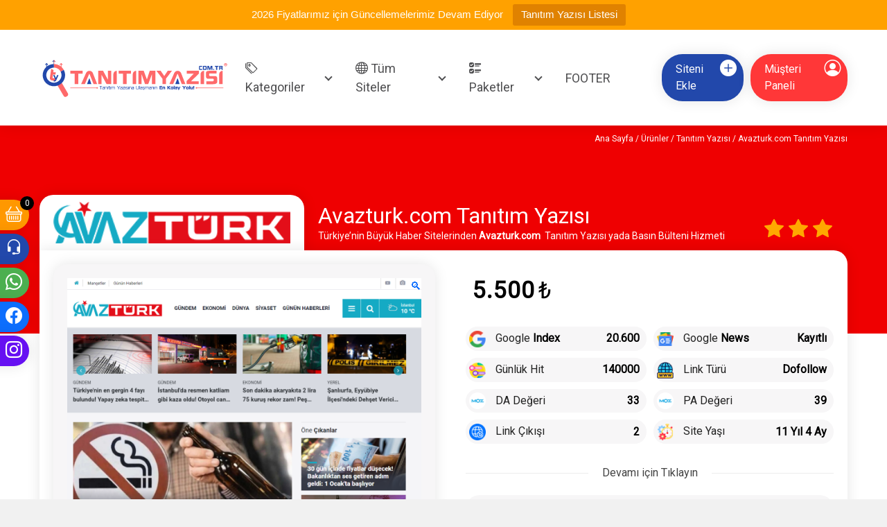

--- FILE ---
content_type: text/html; charset=UTF-8
request_url: https://tanitimyazisi.com.tr/avazturk-com-tanitim-yazisi/
body_size: 18877
content:
<!DOCTYPE html>
<html lang="tr-TR">
<head>
<meta charset="UTF-8">
<meta http-equiv="X-UA-Compatible" content="IE=edge">
<meta name="viewport" content="width=device-width, initial-scale=1.0">
<meta name="theme-color" content="#fe6a6a"/>
<!-- Global site tag (gtag.js) - Google Analytics -->
<script async src="https://www.googletagmanager.com/gtag/js?id=UA-123365489-14"></script>
<meta name="google-site-verification" content="MpJpQQoy1leEP8yPhOf3En6jE-ViBUr3smPZ6J1Ogi0" />
<meta name="yandex-verification" content="0325154acde9fb94" />
<!-- Rank Math PRO tarafından Arama Motoru Optimizasyonu - https://rankmath.com/ -->
<title>Avazturk.com Tanıtım Yazısı | Tanıtım Yazısı Backlink</title>
<meta name="description" content="Avazturk.com tanıtım yazısı ile milyonlara, markanızı, hizmetlerinizi, sitenizi gösterebilirsiniz!"/>
<meta name="robots" content="follow, index, max-snippet:-1, max-video-preview:-1, max-image-preview:large"/>
<link rel="canonical" href="https://tanitimyazisi.com.tr/avazturk-com-tanitim-yazisi/" />
<meta property="og:locale" content="tr_TR" />
<meta property="og:type" content="product" />
<meta property="og:title" content="Avazturk.com Tanıtım Yazısı | Tanıtım Yazısı Backlink" />
<meta property="og:description" content="Avazturk.com tanıtım yazısı ile milyonlara, markanızı, hizmetlerinizi, sitenizi gösterebilirsiniz!" />
<meta property="og:url" content="https://tanitimyazisi.com.tr/avazturk-com-tanitim-yazisi/" />
<meta property="og:site_name" content="TanitimYazisi.Com.TR" />
<meta property="og:updated_time" content="2026-01-23T18:08:58+03:00" />
<meta property="og:image" content="https://tanitimyazisi.com.tr/wp-content/uploads/2024/01/avazturk.com_.png" />
<meta property="og:image:secure_url" content="https://tanitimyazisi.com.tr/wp-content/uploads/2024/01/avazturk.com_.png" />
<meta property="og:image:width" content="1136" />
<meta property="og:image:height" content="908" />
<meta property="og:image:alt" content="Avazturk.com" />
<meta property="og:image:type" content="image/png" />
<meta property="product:price:amount" content="5500" />
<meta property="product:price:currency" content="TRY" />
<meta property="product:availability" content="instock" />
<meta name="twitter:card" content="summary_large_image" />
<meta name="twitter:title" content="Avazturk.com Tanıtım Yazısı | Tanıtım Yazısı Backlink" />
<meta name="twitter:description" content="Avazturk.com tanıtım yazısı ile milyonlara, markanızı, hizmetlerinizi, sitenizi gösterebilirsiniz!" />
<meta name="twitter:image" content="https://tanitimyazisi.com.tr/wp-content/uploads/2024/01/avazturk.com_.png" />
<meta name="twitter:label1" content="Fiyat" />
<meta name="twitter:data1" content="5.500&#8378;" />
<meta name="twitter:label2" content="Uygunluk" />
<meta name="twitter:data2" content="Stokta" />
<script type="application/ld+json" class="rank-math-schema-pro">{"@context":"https://schema.org","@graph":[{"@type":"Organization","@id":"https://tanitimyazisi.com.tr/#organization","name":"TanitimYazisi.Com.TR","url":"https://tanitimyazisi.com.tr","logo":{"@type":"ImageObject","@id":"https://tanitimyazisi.com.tr/#logo","url":"https://tanitimyazisi.com.tr/wp-content/uploads/2020/07/logo.png","contentUrl":"https://tanitimyazisi.com.tr/wp-content/uploads/2020/07/logo.png","caption":"TanitimYazisi.Com.TR","inLanguage":"tr","width":"1000","height":"800"},"contactPoint":[{"@type":"ContactPoint","telephone":"0212 461 75 87","contactType":"customer support"}]},{"@type":"WebSite","@id":"https://tanitimyazisi.com.tr/#website","url":"https://tanitimyazisi.com.tr","name":"TanitimYazisi.Com.TR","publisher":{"@id":"https://tanitimyazisi.com.tr/#organization"},"inLanguage":"tr"},{"@type":"ImageObject","@id":"https://tanitimyazisi.com.tr/wp-content/uploads/2024/01/avazturk.com_.png","url":"https://tanitimyazisi.com.tr/wp-content/uploads/2024/01/avazturk.com_.png","width":"1136","height":"908","inLanguage":"tr"},{"@type":"ItemPage","@id":"https://tanitimyazisi.com.tr/avazturk-com-tanitim-yazisi/#webpage","url":"https://tanitimyazisi.com.tr/avazturk-com-tanitim-yazisi/","name":"Avazturk.com Tan\u0131t\u0131m Yaz\u0131s\u0131 | Tan\u0131t\u0131m Yaz\u0131s\u0131 Backlink","datePublished":"2024-01-03T11:35:31+03:00","dateModified":"2026-01-23T18:08:58+03:00","isPartOf":{"@id":"https://tanitimyazisi.com.tr/#website"},"primaryImageOfPage":{"@id":"https://tanitimyazisi.com.tr/wp-content/uploads/2024/01/avazturk.com_.png"},"inLanguage":"tr"},{"@type":"Product","name":"Avazturk.com Tan\u0131t\u0131m Yaz\u0131s\u0131 | Tan\u0131t\u0131m Yaz\u0131s\u0131 Backlink","description":"Avazturk.com tan\u0131t\u0131m yaz\u0131s\u0131\u00a0ile milyonlara, markan\u0131z\u0131, hizmetlerinizi, sitenizi g\u00f6sterebilirsiniz!","category":"Kategoriler &gt; Haber","mainEntityOfPage":{"@id":"https://tanitimyazisi.com.tr/avazturk-com-tanitim-yazisi/#webpage"},"image":[{"@type":"ImageObject","url":"https://tanitimyazisi.com.tr/wp-content/uploads/2024/01/avazturk.com_.png","height":"908","width":"1136"}],"offers":{"@type":"Offer","price":"5500","priceCurrency":"TRY","priceValidUntil":"2027-12-31","availability":"https://schema.org/InStock","itemCondition":"NewCondition","url":"https://tanitimyazisi.com.tr/avazturk-com-tanitim-yazisi/","seller":{"@type":"Organization","@id":"https://tanitimyazisi.com.tr/","name":"TanitimYazisi.Com.TR","url":"https://tanitimyazisi.com.tr","logo":"https://tanitimyazisi.com.tr/wp-content/uploads/2020/07/logo.png"}},"@id":"https://tanitimyazisi.com.tr/avazturk-com-tanitim-yazisi/#richSnippet"}]}</script>
<!-- /Rank Math WordPress SEO eklentisi -->
<link rel='dns-prefetch' href='//www.googletagmanager.com' />
<link rel="alternate" type="application/rss+xml" title="Tanıtım Yazısı Backlink &raquo; akışı" href="https://tanitimyazisi.com.tr/feed/" />
<link rel="alternate" type="application/rss+xml" title="Tanıtım Yazısı Backlink &raquo; yorum akışı" href="https://tanitimyazisi.com.tr/comments/feed/" />
<link rel="alternate" type="application/rss+xml" title="Tanıtım Yazısı Backlink &raquo; Avazturk.com Tanıtım Yazısı yorum akışı" href="https://tanitimyazisi.com.tr/avazturk-com-tanitim-yazisi/feed/" />
<link rel="alternate" title="oEmbed (JSON)" type="application/json+oembed" href="https://tanitimyazisi.com.tr/wp-json/oembed/1.0/embed?url=https%3A%2F%2Ftanitimyazisi.com.tr%2Favazturk-com-tanitim-yazisi%2F" />
<link rel="alternate" title="oEmbed (XML)" type="text/xml+oembed" href="https://tanitimyazisi.com.tr/wp-json/oembed/1.0/embed?url=https%3A%2F%2Ftanitimyazisi.com.tr%2Favazturk-com-tanitim-yazisi%2F&#038;format=xml" />
<style id='wp-img-auto-sizes-contain-inline-css' type='text/css'>
img:is([sizes=auto i],[sizes^="auto," i]){contain-intrinsic-size:3000px 1500px}
/*# sourceURL=wp-img-auto-sizes-contain-inline-css */
</style>
<!-- <link rel='stylesheet' id='bootstrap-css' href='https://tanitimyazisi.com.tr/wp-content/themes/tanitimyazisi/assets/css/bootstrap.min.css' type='text/css' media='all' /> -->
<!-- <link rel='stylesheet' id='tmc-style-css' href='https://tanitimyazisi.com.tr/wp-content/themes/tanitimyazisi/assets/css/style.css?v=1703508981' type='text/css' media='all' /> -->
<link rel="stylesheet" type="text/css" href="//tanitimyazisi.com.tr/wp-content/cache/wpfc-minified/k2x9setm/4dtla.css" media="all"/>
<style id='wp-block-library-inline-css' type='text/css'>
:root{--wp-block-synced-color:#7a00df;--wp-block-synced-color--rgb:122,0,223;--wp-bound-block-color:var(--wp-block-synced-color);--wp-editor-canvas-background:#ddd;--wp-admin-theme-color:#007cba;--wp-admin-theme-color--rgb:0,124,186;--wp-admin-theme-color-darker-10:#006ba1;--wp-admin-theme-color-darker-10--rgb:0,107,160.5;--wp-admin-theme-color-darker-20:#005a87;--wp-admin-theme-color-darker-20--rgb:0,90,135;--wp-admin-border-width-focus:2px}@media (min-resolution:192dpi){:root{--wp-admin-border-width-focus:1.5px}}.wp-element-button{cursor:pointer}:root .has-very-light-gray-background-color{background-color:#eee}:root .has-very-dark-gray-background-color{background-color:#313131}:root .has-very-light-gray-color{color:#eee}:root .has-very-dark-gray-color{color:#313131}:root .has-vivid-green-cyan-to-vivid-cyan-blue-gradient-background{background:linear-gradient(135deg,#00d084,#0693e3)}:root .has-purple-crush-gradient-background{background:linear-gradient(135deg,#34e2e4,#4721fb 50%,#ab1dfe)}:root .has-hazy-dawn-gradient-background{background:linear-gradient(135deg,#faaca8,#dad0ec)}:root .has-subdued-olive-gradient-background{background:linear-gradient(135deg,#fafae1,#67a671)}:root .has-atomic-cream-gradient-background{background:linear-gradient(135deg,#fdd79a,#004a59)}:root .has-nightshade-gradient-background{background:linear-gradient(135deg,#330968,#31cdcf)}:root .has-midnight-gradient-background{background:linear-gradient(135deg,#020381,#2874fc)}:root{--wp--preset--font-size--normal:16px;--wp--preset--font-size--huge:42px}.has-regular-font-size{font-size:1em}.has-larger-font-size{font-size:2.625em}.has-normal-font-size{font-size:var(--wp--preset--font-size--normal)}.has-huge-font-size{font-size:var(--wp--preset--font-size--huge)}.has-text-align-center{text-align:center}.has-text-align-left{text-align:left}.has-text-align-right{text-align:right}.has-fit-text{white-space:nowrap!important}#end-resizable-editor-section{display:none}.aligncenter{clear:both}.items-justified-left{justify-content:flex-start}.items-justified-center{justify-content:center}.items-justified-right{justify-content:flex-end}.items-justified-space-between{justify-content:space-between}.screen-reader-text{border:0;clip-path:inset(50%);height:1px;margin:-1px;overflow:hidden;padding:0;position:absolute;width:1px;word-wrap:normal!important}.screen-reader-text:focus{background-color:#ddd;clip-path:none;color:#444;display:block;font-size:1em;height:auto;left:5px;line-height:normal;padding:15px 23px 14px;text-decoration:none;top:5px;width:auto;z-index:100000}html :where(.has-border-color){border-style:solid}html :where([style*=border-top-color]){border-top-style:solid}html :where([style*=border-right-color]){border-right-style:solid}html :where([style*=border-bottom-color]){border-bottom-style:solid}html :where([style*=border-left-color]){border-left-style:solid}html :where([style*=border-width]){border-style:solid}html :where([style*=border-top-width]){border-top-style:solid}html :where([style*=border-right-width]){border-right-style:solid}html :where([style*=border-bottom-width]){border-bottom-style:solid}html :where([style*=border-left-width]){border-left-style:solid}html :where(img[class*=wp-image-]){height:auto;max-width:100%}:where(figure){margin:0 0 1em}html :where(.is-position-sticky){--wp-admin--admin-bar--position-offset:var(--wp-admin--admin-bar--height,0px)}@media screen and (max-width:600px){html :where(.is-position-sticky){--wp-admin--admin-bar--position-offset:0px}}
/*# sourceURL=wp-block-library-inline-css */
</style><!-- <link rel='stylesheet' id='wc-blocks-style-css' href='https://tanitimyazisi.com.tr/wp-content/plugins/woocommerce/assets/client/blocks/wc-blocks.css' type='text/css' media='all' /> -->
<link rel="stylesheet" type="text/css" href="//tanitimyazisi.com.tr/wp-content/cache/wpfc-minified/21mewgqx/4dtla.css" media="all"/>
<style id='global-styles-inline-css' type='text/css'>
:root{--wp--preset--aspect-ratio--square: 1;--wp--preset--aspect-ratio--4-3: 4/3;--wp--preset--aspect-ratio--3-4: 3/4;--wp--preset--aspect-ratio--3-2: 3/2;--wp--preset--aspect-ratio--2-3: 2/3;--wp--preset--aspect-ratio--16-9: 16/9;--wp--preset--aspect-ratio--9-16: 9/16;--wp--preset--color--black: #000000;--wp--preset--color--cyan-bluish-gray: #abb8c3;--wp--preset--color--white: #ffffff;--wp--preset--color--pale-pink: #f78da7;--wp--preset--color--vivid-red: #cf2e2e;--wp--preset--color--luminous-vivid-orange: #ff6900;--wp--preset--color--luminous-vivid-amber: #fcb900;--wp--preset--color--light-green-cyan: #7bdcb5;--wp--preset--color--vivid-green-cyan: #00d084;--wp--preset--color--pale-cyan-blue: #8ed1fc;--wp--preset--color--vivid-cyan-blue: #0693e3;--wp--preset--color--vivid-purple: #9b51e0;--wp--preset--gradient--vivid-cyan-blue-to-vivid-purple: linear-gradient(135deg,rgb(6,147,227) 0%,rgb(155,81,224) 100%);--wp--preset--gradient--light-green-cyan-to-vivid-green-cyan: linear-gradient(135deg,rgb(122,220,180) 0%,rgb(0,208,130) 100%);--wp--preset--gradient--luminous-vivid-amber-to-luminous-vivid-orange: linear-gradient(135deg,rgb(252,185,0) 0%,rgb(255,105,0) 100%);--wp--preset--gradient--luminous-vivid-orange-to-vivid-red: linear-gradient(135deg,rgb(255,105,0) 0%,rgb(207,46,46) 100%);--wp--preset--gradient--very-light-gray-to-cyan-bluish-gray: linear-gradient(135deg,rgb(238,238,238) 0%,rgb(169,184,195) 100%);--wp--preset--gradient--cool-to-warm-spectrum: linear-gradient(135deg,rgb(74,234,220) 0%,rgb(151,120,209) 20%,rgb(207,42,186) 40%,rgb(238,44,130) 60%,rgb(251,105,98) 80%,rgb(254,248,76) 100%);--wp--preset--gradient--blush-light-purple: linear-gradient(135deg,rgb(255,206,236) 0%,rgb(152,150,240) 100%);--wp--preset--gradient--blush-bordeaux: linear-gradient(135deg,rgb(254,205,165) 0%,rgb(254,45,45) 50%,rgb(107,0,62) 100%);--wp--preset--gradient--luminous-dusk: linear-gradient(135deg,rgb(255,203,112) 0%,rgb(199,81,192) 50%,rgb(65,88,208) 100%);--wp--preset--gradient--pale-ocean: linear-gradient(135deg,rgb(255,245,203) 0%,rgb(182,227,212) 50%,rgb(51,167,181) 100%);--wp--preset--gradient--electric-grass: linear-gradient(135deg,rgb(202,248,128) 0%,rgb(113,206,126) 100%);--wp--preset--gradient--midnight: linear-gradient(135deg,rgb(2,3,129) 0%,rgb(40,116,252) 100%);--wp--preset--font-size--small: 13px;--wp--preset--font-size--medium: 20px;--wp--preset--font-size--large: 36px;--wp--preset--font-size--x-large: 42px;--wp--preset--font-family--inter: "Inter", sans-serif;--wp--preset--font-family--cardo: Cardo;--wp--preset--spacing--20: 0.44rem;--wp--preset--spacing--30: 0.67rem;--wp--preset--spacing--40: 1rem;--wp--preset--spacing--50: 1.5rem;--wp--preset--spacing--60: 2.25rem;--wp--preset--spacing--70: 3.38rem;--wp--preset--spacing--80: 5.06rem;--wp--preset--shadow--natural: 6px 6px 9px rgba(0, 0, 0, 0.2);--wp--preset--shadow--deep: 12px 12px 50px rgba(0, 0, 0, 0.4);--wp--preset--shadow--sharp: 6px 6px 0px rgba(0, 0, 0, 0.2);--wp--preset--shadow--outlined: 6px 6px 0px -3px rgb(255, 255, 255), 6px 6px rgb(0, 0, 0);--wp--preset--shadow--crisp: 6px 6px 0px rgb(0, 0, 0);}:where(.is-layout-flex){gap: 0.5em;}:where(.is-layout-grid){gap: 0.5em;}body .is-layout-flex{display: flex;}.is-layout-flex{flex-wrap: wrap;align-items: center;}.is-layout-flex > :is(*, div){margin: 0;}body .is-layout-grid{display: grid;}.is-layout-grid > :is(*, div){margin: 0;}:where(.wp-block-columns.is-layout-flex){gap: 2em;}:where(.wp-block-columns.is-layout-grid){gap: 2em;}:where(.wp-block-post-template.is-layout-flex){gap: 1.25em;}:where(.wp-block-post-template.is-layout-grid){gap: 1.25em;}.has-black-color{color: var(--wp--preset--color--black) !important;}.has-cyan-bluish-gray-color{color: var(--wp--preset--color--cyan-bluish-gray) !important;}.has-white-color{color: var(--wp--preset--color--white) !important;}.has-pale-pink-color{color: var(--wp--preset--color--pale-pink) !important;}.has-vivid-red-color{color: var(--wp--preset--color--vivid-red) !important;}.has-luminous-vivid-orange-color{color: var(--wp--preset--color--luminous-vivid-orange) !important;}.has-luminous-vivid-amber-color{color: var(--wp--preset--color--luminous-vivid-amber) !important;}.has-light-green-cyan-color{color: var(--wp--preset--color--light-green-cyan) !important;}.has-vivid-green-cyan-color{color: var(--wp--preset--color--vivid-green-cyan) !important;}.has-pale-cyan-blue-color{color: var(--wp--preset--color--pale-cyan-blue) !important;}.has-vivid-cyan-blue-color{color: var(--wp--preset--color--vivid-cyan-blue) !important;}.has-vivid-purple-color{color: var(--wp--preset--color--vivid-purple) !important;}.has-black-background-color{background-color: var(--wp--preset--color--black) !important;}.has-cyan-bluish-gray-background-color{background-color: var(--wp--preset--color--cyan-bluish-gray) !important;}.has-white-background-color{background-color: var(--wp--preset--color--white) !important;}.has-pale-pink-background-color{background-color: var(--wp--preset--color--pale-pink) !important;}.has-vivid-red-background-color{background-color: var(--wp--preset--color--vivid-red) !important;}.has-luminous-vivid-orange-background-color{background-color: var(--wp--preset--color--luminous-vivid-orange) !important;}.has-luminous-vivid-amber-background-color{background-color: var(--wp--preset--color--luminous-vivid-amber) !important;}.has-light-green-cyan-background-color{background-color: var(--wp--preset--color--light-green-cyan) !important;}.has-vivid-green-cyan-background-color{background-color: var(--wp--preset--color--vivid-green-cyan) !important;}.has-pale-cyan-blue-background-color{background-color: var(--wp--preset--color--pale-cyan-blue) !important;}.has-vivid-cyan-blue-background-color{background-color: var(--wp--preset--color--vivid-cyan-blue) !important;}.has-vivid-purple-background-color{background-color: var(--wp--preset--color--vivid-purple) !important;}.has-black-border-color{border-color: var(--wp--preset--color--black) !important;}.has-cyan-bluish-gray-border-color{border-color: var(--wp--preset--color--cyan-bluish-gray) !important;}.has-white-border-color{border-color: var(--wp--preset--color--white) !important;}.has-pale-pink-border-color{border-color: var(--wp--preset--color--pale-pink) !important;}.has-vivid-red-border-color{border-color: var(--wp--preset--color--vivid-red) !important;}.has-luminous-vivid-orange-border-color{border-color: var(--wp--preset--color--luminous-vivid-orange) !important;}.has-luminous-vivid-amber-border-color{border-color: var(--wp--preset--color--luminous-vivid-amber) !important;}.has-light-green-cyan-border-color{border-color: var(--wp--preset--color--light-green-cyan) !important;}.has-vivid-green-cyan-border-color{border-color: var(--wp--preset--color--vivid-green-cyan) !important;}.has-pale-cyan-blue-border-color{border-color: var(--wp--preset--color--pale-cyan-blue) !important;}.has-vivid-cyan-blue-border-color{border-color: var(--wp--preset--color--vivid-cyan-blue) !important;}.has-vivid-purple-border-color{border-color: var(--wp--preset--color--vivid-purple) !important;}.has-vivid-cyan-blue-to-vivid-purple-gradient-background{background: var(--wp--preset--gradient--vivid-cyan-blue-to-vivid-purple) !important;}.has-light-green-cyan-to-vivid-green-cyan-gradient-background{background: var(--wp--preset--gradient--light-green-cyan-to-vivid-green-cyan) !important;}.has-luminous-vivid-amber-to-luminous-vivid-orange-gradient-background{background: var(--wp--preset--gradient--luminous-vivid-amber-to-luminous-vivid-orange) !important;}.has-luminous-vivid-orange-to-vivid-red-gradient-background{background: var(--wp--preset--gradient--luminous-vivid-orange-to-vivid-red) !important;}.has-very-light-gray-to-cyan-bluish-gray-gradient-background{background: var(--wp--preset--gradient--very-light-gray-to-cyan-bluish-gray) !important;}.has-cool-to-warm-spectrum-gradient-background{background: var(--wp--preset--gradient--cool-to-warm-spectrum) !important;}.has-blush-light-purple-gradient-background{background: var(--wp--preset--gradient--blush-light-purple) !important;}.has-blush-bordeaux-gradient-background{background: var(--wp--preset--gradient--blush-bordeaux) !important;}.has-luminous-dusk-gradient-background{background: var(--wp--preset--gradient--luminous-dusk) !important;}.has-pale-ocean-gradient-background{background: var(--wp--preset--gradient--pale-ocean) !important;}.has-electric-grass-gradient-background{background: var(--wp--preset--gradient--electric-grass) !important;}.has-midnight-gradient-background{background: var(--wp--preset--gradient--midnight) !important;}.has-small-font-size{font-size: var(--wp--preset--font-size--small) !important;}.has-medium-font-size{font-size: var(--wp--preset--font-size--medium) !important;}.has-large-font-size{font-size: var(--wp--preset--font-size--large) !important;}.has-x-large-font-size{font-size: var(--wp--preset--font-size--x-large) !important;}
/*# sourceURL=global-styles-inline-css */
</style>
<style id='classic-theme-styles-inline-css' type='text/css'>
/*! This file is auto-generated */
.wp-block-button__link{color:#fff;background-color:#32373c;border-radius:9999px;box-shadow:none;text-decoration:none;padding:calc(.667em + 2px) calc(1.333em + 2px);font-size:1.125em}.wp-block-file__button{background:#32373c;color:#fff;text-decoration:none}
/*# sourceURL=/wp-includes/css/classic-themes.min.css */
</style>
<!-- <link rel='stylesheet' id='contact-form-7-css' href='https://tanitimyazisi.com.tr/wp-content/plugins/contact-form-7/includes/css/styles.css' type='text/css' media='all' /> -->
<!-- <link rel='stylesheet' id='topbar-css' href='https://tanitimyazisi.com.tr/wp-content/plugins/top-bar/inc/../css/topbar_style.css' type='text/css' media='all' /> -->
<!-- <link rel='stylesheet' id='photoswipe-css' href='https://tanitimyazisi.com.tr/wp-content/plugins/woocommerce/assets/css/photoswipe/photoswipe.min.css' type='text/css' media='all' /> -->
<!-- <link rel='stylesheet' id='photoswipe-default-skin-css' href='https://tanitimyazisi.com.tr/wp-content/plugins/woocommerce/assets/css/photoswipe/default-skin/default-skin.min.css' type='text/css' media='all' /> -->
<!-- <link rel='stylesheet' id='woocommerce-layout-css' href='https://tanitimyazisi.com.tr/wp-content/plugins/woocommerce/assets/css/woocommerce-layout.css' type='text/css' media='all' /> -->
<link rel="stylesheet" type="text/css" href="//tanitimyazisi.com.tr/wp-content/cache/wpfc-minified/2cop1awr/4dtla.css" media="all"/>
<!-- <link rel='stylesheet' id='woocommerce-smallscreen-css' href='https://tanitimyazisi.com.tr/wp-content/plugins/woocommerce/assets/css/woocommerce-smallscreen.css' type='text/css' media='only screen and (max-width: 768px)' /> -->
<link rel="stylesheet" type="text/css" href="//tanitimyazisi.com.tr/wp-content/cache/wpfc-minified/dse2akxt/4dtla.css" media="only screen and (max-width: 768px)"/>
<!-- <link rel='stylesheet' id='woocommerce-general-css' href='https://tanitimyazisi.com.tr/wp-content/plugins/woocommerce/assets/css/woocommerce.css' type='text/css' media='all' /> -->
<link rel="stylesheet" type="text/css" href="//tanitimyazisi.com.tr/wp-content/cache/wpfc-minified/2qag3oy7/4dtla.css" media="all"/>
<style id='woocommerce-inline-inline-css' type='text/css'>
.woocommerce form .form-row .required { visibility: visible; }
/*# sourceURL=woocommerce-inline-inline-css */
</style>
<!-- <link rel='stylesheet' id='ywf_style-css' href='https://tanitimyazisi.com.tr/wp-content/plugins/yith-woocommerce-account-funds-premium/assets/css/ywf_frontend.css' type='text/css' media='all' /> -->
<link rel="stylesheet" type="text/css" href="//tanitimyazisi.com.tr/wp-content/cache/wpfc-minified/frfyyq2k/4dtla.css" media="all"/>
<script src='//tanitimyazisi.com.tr/wp-content/cache/wpfc-minified/q973r3f2/4dtla.js' type="text/javascript"></script>
<!-- <script type="text/javascript" src="https://tanitimyazisi.com.tr/wp-includes/js/jquery/jquery.min.js" id="jquery-core-js"></script> -->
<!-- <script type="text/javascript" src="https://tanitimyazisi.com.tr/wp-includes/js/jquery/jquery-migrate.min.js" id="jquery-migrate-js"></script> -->
<script type="text/javascript" id="topbar_frontjs-js-extra">
/* <![CDATA[ */
var tpbr_settings = {"fixed":"fixed","user_who":"notloggedin","guests_or_users":"all","message":"2026 Fiyatlar\u0131m\u0131z i\u00e7in G\u00fcncellemelerimiz Devam Ediyor","status":"active","yn_button":"button","color":"#ffa100","button_text":"Tan\u0131t\u0131m Yaz\u0131s\u0131 Listesi","button_url":"https://tanitimyazisi.com.tr/tanitim-yazisi/","button_behavior":"newwindow","is_admin_bar":"no","detect_sticky":"1"};
//# sourceURL=topbar_frontjs-js-extra
/* ]]> */
</script>
<script src='//tanitimyazisi.com.tr/wp-content/cache/wpfc-minified/6v1b3fo4/4dtla.js' type="text/javascript"></script>
<!-- <script type="text/javascript" src="https://tanitimyazisi.com.tr/wp-content/plugins/top-bar/inc/../js/tpbr_front.min.js" id="topbar_frontjs-js"></script> -->
<!-- <script type="text/javascript" src="https://tanitimyazisi.com.tr/wp-content/plugins/woocommerce/assets/js/jquery-blockui/jquery.blockUI.min.js" id="jquery-blockui-js" data-wp-strategy="defer"></script> -->
<script type="text/javascript" id="wc-add-to-cart-js-extra">
/* <![CDATA[ */
var wc_add_to_cart_params = {"ajax_url":"/wp-admin/admin-ajax.php","wc_ajax_url":"/?wc-ajax=%%endpoint%%","i18n_view_cart":"Sepetim","cart_url":"https://tanitimyazisi.com.tr/sepet/","is_cart":"","cart_redirect_after_add":"no"};
//# sourceURL=wc-add-to-cart-js-extra
/* ]]> */
</script>
<script src='//tanitimyazisi.com.tr/wp-content/cache/wpfc-minified/9h7cphch/4dtla.js' type="text/javascript"></script>
<!-- <script type="text/javascript" src="https://tanitimyazisi.com.tr/wp-content/plugins/woocommerce/assets/js/frontend/add-to-cart.min.js" id="wc-add-to-cart-js" defer="defer" data-wp-strategy="defer"></script> -->
<!-- <script type="text/javascript" src="https://tanitimyazisi.com.tr/wp-content/plugins/woocommerce/assets/js/zoom/jquery.zoom.min.js" id="zoom-js" defer="defer" data-wp-strategy="defer"></script> -->
<!-- <script type="text/javascript" src="https://tanitimyazisi.com.tr/wp-content/plugins/woocommerce/assets/js/flexslider/jquery.flexslider.min.js" id="flexslider-js" defer="defer" data-wp-strategy="defer"></script> -->
<!-- <script type="text/javascript" src="https://tanitimyazisi.com.tr/wp-content/plugins/woocommerce/assets/js/photoswipe/photoswipe.min.js" id="photoswipe-js" defer="defer" data-wp-strategy="defer"></script> -->
<!-- <script type="text/javascript" src="https://tanitimyazisi.com.tr/wp-content/plugins/woocommerce/assets/js/photoswipe/photoswipe-ui-default.min.js" id="photoswipe-ui-default-js" defer="defer" data-wp-strategy="defer"></script> -->
<script type="text/javascript" id="wc-single-product-js-extra">
/* <![CDATA[ */
var wc_single_product_params = {"i18n_required_rating_text":"L\u00fctfen bir oy belirleyin","review_rating_required":"yes","flexslider":{"rtl":false,"animation":"slide","smoothHeight":true,"directionNav":false,"controlNav":"thumbnails","slideshow":false,"animationSpeed":500,"animationLoop":false,"allowOneSlide":false},"zoom_enabled":"1","zoom_options":[],"photoswipe_enabled":"1","photoswipe_options":{"shareEl":false,"closeOnScroll":false,"history":false,"hideAnimationDuration":0,"showAnimationDuration":0},"flexslider_enabled":"1"};
//# sourceURL=wc-single-product-js-extra
/* ]]> */
</script>
<script src='//tanitimyazisi.com.tr/wp-content/cache/wpfc-minified/2qxrq2o2/4dtla.js' type="text/javascript"></script>
<!-- <script type="text/javascript" src="https://tanitimyazisi.com.tr/wp-content/plugins/woocommerce/assets/js/frontend/single-product.min.js" id="wc-single-product-js" defer="defer" data-wp-strategy="defer"></script> -->
<!-- <script type="text/javascript" src="https://tanitimyazisi.com.tr/wp-content/plugins/woocommerce/assets/js/js-cookie/js.cookie.min.js" id="js-cookie-js" data-wp-strategy="defer"></script> -->
<!-- Site Kit tarafından eklenen Google etiketi (gtag.js) snippet&#039;i -->
<!-- Google Analytics snippet added by Site Kit -->
<script type="text/javascript" src="https://www.googletagmanager.com/gtag/js?id=GT-NBJ3ZKV" id="google_gtagjs-js" async></script>
<script type="text/javascript" id="google_gtagjs-js-after">
/* <![CDATA[ */
window.dataLayer = window.dataLayer || [];function gtag(){dataLayer.push(arguments);}
gtag("set","linker",{"domains":["tanitimyazisi.com.tr"]});
gtag("js", new Date());
gtag("set", "developer_id.dZTNiMT", true);
gtag("config", "GT-NBJ3ZKV");
window._googlesitekit = window._googlesitekit || {}; window._googlesitekit.throttledEvents = []; window._googlesitekit.gtagEvent = (name, data) => { var key = JSON.stringify( { name, data } ); if ( !! window._googlesitekit.throttledEvents[ key ] ) { return; } window._googlesitekit.throttledEvents[ key ] = true; setTimeout( () => { delete window._googlesitekit.throttledEvents[ key ]; }, 5 ); gtag( "event", name, { ...data, event_source: "site-kit" } ); }; 
//# sourceURL=google_gtagjs-js-after
/* ]]> */
</script>
<link rel="EditURI" type="application/rsd+xml" title="RSD" href="https://tanitimyazisi.com.tr/xmlrpc.php?rsd" />
<meta name="designer" content="Tmc Web, www.tmc.web.tr">
<link rel='shortlink' href='https://tanitimyazisi.com.tr/?p=8589' />
<meta name="generator" content="Site Kit by Google 1.170.0" /><script type="text/javascript">
var ajaxurl = "https://tanitimyazisi.com.tr/wp-admin/admin-ajax.php";
var themeurl = "https://tanitimyazisi.com.tr/wp-content/themes/tanitimyazisi/";
</script>	<noscript><style>.woocommerce-product-gallery{ opacity: 1 !important; }</style></noscript>
<script type="text/javascript" id="google_gtagjs" src="https://www.googletagmanager.com/gtag/js?id=UA-123365489-14" async="async"></script>
<script type="text/javascript" id="google_gtagjs-inline">
/* <![CDATA[ */
window.dataLayer = window.dataLayer || [];function gtag(){dataLayer.push(arguments);}gtag('js', new Date());gtag('config', 'UA-123365489-14', {} );
/* ]]> */
</script>
<style class='wp-fonts-local' type='text/css'>
@font-face{font-family:Inter;font-style:normal;font-weight:300 900;font-display:fallback;src:url('https://tanitimyazisi.com.tr/wp-content/plugins/woocommerce/assets/fonts/Inter-VariableFont_slnt,wght.woff2') format('woff2');font-stretch:normal;}
@font-face{font-family:Cardo;font-style:normal;font-weight:400;font-display:fallback;src:url('https://tanitimyazisi.com.tr/wp-content/plugins/woocommerce/assets/fonts/cardo_normal_400.woff2') format('woff2');}
</style>
<style id="wpforms-css-vars-root">
:root {
--wpforms-field-border-radius: 3px;
--wpforms-field-border-style: solid;
--wpforms-field-border-size: 1px;
--wpforms-field-background-color: #ffffff;
--wpforms-field-border-color: rgba( 0, 0, 0, 0.25 );
--wpforms-field-border-color-spare: rgba( 0, 0, 0, 0.25 );
--wpforms-field-text-color: rgba( 0, 0, 0, 0.7 );
--wpforms-field-menu-color: #ffffff;
--wpforms-label-color: rgba( 0, 0, 0, 0.85 );
--wpforms-label-sublabel-color: rgba( 0, 0, 0, 0.55 );
--wpforms-label-error-color: #d63637;
--wpforms-button-border-radius: 3px;
--wpforms-button-border-style: none;
--wpforms-button-border-size: 1px;
--wpforms-button-background-color: #066aab;
--wpforms-button-border-color: #066aab;
--wpforms-button-text-color: #ffffff;
--wpforms-page-break-color: #066aab;
--wpforms-background-image: none;
--wpforms-background-position: center center;
--wpforms-background-repeat: no-repeat;
--wpforms-background-size: cover;
--wpforms-background-width: 100px;
--wpforms-background-height: 100px;
--wpforms-background-color: rgba( 0, 0, 0, 0 );
--wpforms-background-url: none;
--wpforms-container-padding: 0px;
--wpforms-container-border-style: none;
--wpforms-container-border-width: 1px;
--wpforms-container-border-color: #000000;
--wpforms-container-border-radius: 3px;
--wpforms-field-size-input-height: 43px;
--wpforms-field-size-input-spacing: 15px;
--wpforms-field-size-font-size: 16px;
--wpforms-field-size-line-height: 19px;
--wpforms-field-size-padding-h: 14px;
--wpforms-field-size-checkbox-size: 16px;
--wpforms-field-size-sublabel-spacing: 5px;
--wpforms-field-size-icon-size: 1;
--wpforms-label-size-font-size: 16px;
--wpforms-label-size-line-height: 19px;
--wpforms-label-size-sublabel-font-size: 14px;
--wpforms-label-size-sublabel-line-height: 17px;
--wpforms-button-size-font-size: 17px;
--wpforms-button-size-height: 41px;
--wpforms-button-size-padding-h: 15px;
--wpforms-button-size-margin-top: 10px;
--wpforms-container-shadow-size-box-shadow: none;
}
</style><!-- <link rel='stylesheet' id='bootstrap-icon-css' href='https://tanitimyazisi.com.tr/wp-content/themes/tanitimyazisi/assets/css/bootstrap-icons.css' type='text/css' media='all' /> -->
<!-- <link rel='stylesheet' id='tiny-css' href='https://tanitimyazisi.com.tr/wp-content/themes/tanitimyazisi/assets/moduller/tiny-slider-master/dist/tiny-slider.css' type='text/css' media='all' /> -->
<!-- <link rel='stylesheet' id='animate-css' href='https://tanitimyazisi.com.tr/wp-content/themes/tanitimyazisi/assets/moduller/WOW-master/css/libs/animate.css' type='text/css' media='all' /> -->
<!-- <link rel='stylesheet' id='Hover-css' href='https://tanitimyazisi.com.tr/wp-content/themes/tanitimyazisi/assets/moduller/Hover-master/css/hover-min.css' type='text/css' media='all' /> -->
<!-- <link rel='stylesheet' id='hint-css' href='https://tanitimyazisi.com.tr/wp-content/themes/tanitimyazisi/assets/moduller/hint.css-master/hint.min.css' type='text/css' media='all' /> -->
<!-- <link rel='stylesheet' id='hc-offcanvas-css' href='https://tanitimyazisi.com.tr/wp-content/themes/tanitimyazisi/assets/moduller/hc-offcanvas-nav-master/dist/hc-offcanvas-nav.css' type='text/css' media='all' /> -->
<!-- <link rel='stylesheet' id='Magnific-css' href='https://tanitimyazisi.com.tr/wp-content/themes/tanitimyazisi/assets/moduller/Magnific-Popup-master/dist/magnific-popup.css' type='text/css' media='all' /> -->
<link rel="stylesheet" type="text/css" href="//tanitimyazisi.com.tr/wp-content/cache/wpfc-minified/2qfotn26/4dtla.css" media="all"/>
<link rel='stylesheet' id='dataTables-css' href='//cdn.datatables.net/1.13.3/css/jquery.dataTables.min.css' type='text/css' media='all' />
<link rel='stylesheet' id='GoogleFonts-css' href='https://fonts.googleapis.com/css2?family=Roboto%3Awght%40100%3B400&#038;display=swap' type='text/css' media='all' />
<!-- <link rel='stylesheet' id='tmc-admin-style-css' href='https://tanitimyazisi.com.tr/wp-content/themes/tanitimyazisi/assets/css/admin-style.css' type='text/css' media='all' /> -->
<link rel="stylesheet" type="text/css" href="//tanitimyazisi.com.tr/wp-content/cache/wpfc-minified/97591wpx/4dtl9.css" media="all"/>
</head>
<body class="wp-singular product-template-default single single-product postid-8589 wp-theme-tanitimyazisi theme-tanitimyazisi woocommerce woocommerce-page woocommerce-no-js">
<script>
window.dataLayer = window.dataLayer || [];
function gtag(){dataLayer.push(arguments);}
gtag('js', new Date());
gtag('config', 'UA-123365489-14');
</script>
<header id="header">
<div class="header__inner">
<div class="container">
<div class="row flex-row flex-nowrap align-items-center">
<div class="col-xs-12 col-sm-3 order-xs-4">
<div class="logo">
<a href="https://tanitimyazisi.com.tr/">
<img src="https://tanitimyazisi.com.tr/wp-content/themes/tanitimyazisi/assets/img/logo.svg" alt="Tanıtım Yazısı Backlink" />
</a>
</div>
<div class="online-islem-ackapa" style="display:none;"><i class="bi bi-person-circle"></i></div>
<div class="mobile-menu-opener" style="display:none;"><i class="bi bi-list"></i></div>
</div>
<div class="col-xs-12 col-sm-6 order-xs-6">
<nav id="mainmenu">
<ul id="menu-ana-menu" class="menu"><li id="menu-item-7708" class="menu-item menu-item-type-custom menu-item-object-custom menu-item-has-children menu-item-7708"><a href="#"><i class="bi bi-tags"></i> Kategoriler</a>
<ul class="sub-menu">
<li id="menu-item-7698" class="menu-item menu-item-type-custom menu-item-object-custom menu-item-7698"><a href="/haber"><i class="bi bi-newspaper"></i> Haber</a></li>
<li id="menu-item-7699" class="menu-item menu-item-type-custom menu-item-object-custom menu-item-7699"><a href="/ekonomi"><i class="bi bi-calculator"></i> Ekonomi</a></li>
<li id="menu-item-7700" class="menu-item menu-item-type-custom menu-item-object-custom menu-item-7700"><a href="/blog-siteleri"><i class="bi bi-bullseye"></i> Blog</a></li>
<li id="menu-item-7701" class="menu-item menu-item-type-custom menu-item-object-custom menu-item-7701"><a href="/egitim"><i class="bi bi-brush"></i> Eğitim</a></li>
<li id="menu-item-7702" class="menu-item menu-item-type-custom menu-item-object-custom menu-item-7702"><a href="/ingilizce"><i class="bi bi-asterisk"></i> İngilizce</a></li>
<li id="menu-item-7703" class="menu-item menu-item-type-custom menu-item-object-custom menu-item-7703"><a href="/kadin-moda"><i class="bi bi-discord"></i> Kadın-Moda</a></li>
<li id="menu-item-7704" class="menu-item menu-item-type-custom menu-item-object-custom menu-item-7704"><a href="/oyun"><i class="bi bi-controller"></i> Oyun</a></li>
<li id="menu-item-7705" class="menu-item menu-item-type-custom menu-item-object-custom menu-item-7705"><a href="/saglik"><i class="bi bi-bandaid"></i> Sağlık</a></li>
<li id="menu-item-7706" class="menu-item menu-item-type-custom menu-item-object-custom menu-item-7706"><a href="/teknoloji"><i class="bi bi-rocket-takeoff"></i> Teknoloji</a></li>
</ul>
</li>
<li id="menu-item-4532" class="menu-item menu-item-type-post_type menu-item-object-page menu-item-has-children current_page_parent menu-item-4532"><a href="https://tanitimyazisi.com.tr/liste/"><i class="bi bi-globe"></i> Tüm Siteler</a>
<ul class="sub-menu">
<li id="menu-item-4190" class="menu-item menu-item-type-post_type menu-item-object-page current_page_parent menu-item-4190"><a href="https://tanitimyazisi.com.tr/liste/"><i class="bi bi-rocket-takeoff"></i> Tüm Listemiz</a></li>
<li id="menu-item-67" class="menu-item menu-item-type-taxonomy menu-item-object-product_cat current-product-ancestor current-menu-parent current-product-parent menu-item-67"><a href="https://tanitimyazisi.com.tr/tanitim-yazisi/"><i class="bi bi-star-fill"></i> Tanıtım Yazısı</a></li>
<li id="menu-item-4191" class="menu-item menu-item-type-taxonomy menu-item-object-product_cat menu-item-4191"><a href="https://tanitimyazisi.com.tr/bulten-listeleme/"><i class="bi bi-suit-heart-fill"></i> Bülten Liste</a></li>
<li id="menu-item-4192" class="menu-item menu-item-type-taxonomy menu-item-object-product_cat menu-item-4192"><a href="https://tanitimyazisi.com.tr/yabanci-liste/"><i class="bi bi-suit-spade"></i> Yabancı Liste</a></li>
<li id="menu-item-66" class="menu-item menu-item-type-taxonomy menu-item-object-product_cat menu-item-66"><a href="https://tanitimyazisi.com.tr/footer-link/"><i class="bi bi-suit-spade-fill"></i> Footer Link</a></li>
</ul>
</li>
<li id="menu-item-4533" class="menu-item menu-item-type-taxonomy menu-item-object-product_cat menu-item-has-children menu-item-4533"><a href="https://tanitimyazisi.com.tr/paketler/"><i class="bi bi-ui-checks"></i> Paketler</a>
<ul class="sub-menu">
<li id="menu-item-4534" class="menu-item menu-item-type-taxonomy menu-item-object-product_cat menu-item-4534"><a href="https://tanitimyazisi.com.tr/basin-bulteni-paketleri/">Basın Bülteni Paketleri</a></li>
<li id="menu-item-4536" class="menu-item menu-item-type-taxonomy menu-item-object-product_cat menu-item-4536"><a href="https://tanitimyazisi.com.tr/tanitim-yazisi-paketleri/">Tanıtım Yazısı Paketi</a></li>
<li id="menu-item-4535" class="menu-item menu-item-type-taxonomy menu-item-object-product_cat menu-item-4535"><a href="https://tanitimyazisi.com.tr/footer-link-paketleri/">Footer Link Paketleri</a></li>
</ul>
</li>
<li id="menu-item-7960" class="menu-item menu-item-type-custom menu-item-object-custom menu-item-7960"><a href="#">FOOTER</a></li>
</ul>					</nav>
</div>
<div class="col-xs-12 col-sm-3 order-xs-2">
<div class="online-islem-box">
<a href="https://tanitimyazisi.com.tr/hesabim/?site-ekle=1" class="button-x site-ekle-button"><span>Siteni Ekle</span> <i class="bi bi-plus-circle-fill"></i></a>
<a href="https://tanitimyazisi.com.tr/hesabim" class="button-x panel-button"><span>Müşteri Paneli</span> <i class="bi bi-person-circle"></i></a>
</div>
</div>
</div>
</div>
</div>
</header>
<main id="main">
<div class="blackbg"></div>
<div class="sm-fixed">
<ul>
<li><a href="https://tanitimyazisi.com.tr/sepet/" target="_blank" rel="nofollow" class="button-x" style="background: #ff9800;"><div class="sepet_say">0</div>Sepet <i class="bi bi-basket"></i></a></li>
<li><a href="tel:+90 212 461 75 87" target="_blank" rel="nofollow" class="button-x" style="background: #2248ab;">Telefon <i class="bi bi-headset"></i></a></li>			<li><a href="https://wa.me/902124617587?text=Avazturk.com Tanıtım Yazısı ürünü hakkında bilgi almak istiyorum." target="_blank" rel="nofollow" class="button-x" style="background: #4CAF50;">WhatsApp <i class="bi bi-whatsapp"></i></a></li>			<li><a href="https://www.facebook.com/tanitimyazisicomtr/" target="_blank" rel="nofollow" class="button-x" style="background: #0d6efd;">Facebook <i class="bi bi-facebook"></i></a></li>			<li><a href="https://www.instagram.com/tanitimyazisicomtr/" target="_blank" rel="nofollow" class="button-x" style="background: #6610f2;">Instagram <i class="bi bi-instagram"></i></a></li>		</ul>
</div><section id="product-8589" class="product type-product post-8589 status-publish first instock product_cat-haber product_cat-tanitim-yazisi has-post-thumbnail shipping-taxable purchasable product-type-simple">
<section class="product-area" style="background: #fff;">
<div class="container">
<div class="row">
<div class="col-xs-12 col-sm-12">
<div id="primary" class="content-area"><main id="main" class="site-main" role="main"><nav class="woocommerce-breadcrumb" aria-label="Breadcrumb"><a href="https://tanitimyazisi.com.tr">Ana Sayfa</a>&nbsp;&#47;&nbsp;<a href="https://tanitimyazisi.com.tr/urunler/">Ürünler</a>&nbsp;&#47;&nbsp;<a href="https://tanitimyazisi.com.tr/tanitim-yazisi/">Tanıtım Yazısı</a>&nbsp;&#47;&nbsp;Avazturk.com Tanıtım Yazısı</nav>                    <div class="product-box single-product-box">
<div class="pb-top">
<div class="pb-logo-title">
<div class="pb-logo" data-bgcolor="#ffffff">
<img src="https://tanitimyazisi.com.tr/wp-content/uploads/2024/01/logo-9.png" width="285" height="60" alt="Avazturk.com Tanıtım Yazısı">
</div>
<div class="pb-title">
<h1>Avazturk.com Tanıtım Yazısı</h1>
<p>Türkiye’nin Büyük Haber Sitelerinden <strong data-wpmeteor-mouseover="true" data-wpmeteor-mouseout="true">Avazturk.com</strong><strong data-wpmeteor-mouseover="true" data-wpmeteor-mouseout="true"> </strong> Tanıtım Yazısı yada Basın Bülteni Hizmeti</p>
</div>
</div>
<div class="pb-stars hint--top hint--rounded" aria-label="0 Yorum">
<a href="#reviews">
<i class="bi bi-star-fill"></i>
<i class="bi bi-star-fill"></i>
<i class="bi bi-star-fill"></i>
</a>
</div>
</div>
<div class="pb-inner">
<div class="row">
<div class="col-xs-12 col-sm-6">
<div class="woocommerce-product-gallery woocommerce-product-gallery--with-images woocommerce-product-gallery--columns-4 images" data-columns="4" style="opacity: 0; transition: opacity .25s ease-in-out;">
<figure class="woocommerce-product-gallery__wrapper">
<div data-thumb="https://tanitimyazisi.com.tr/wp-content/uploads/2024/01/avazturk.com_-100x100.png" data-thumb-alt="" data-thumb-srcset="https://tanitimyazisi.com.tr/wp-content/uploads/2024/01/avazturk.com_-100x100.png 100w, https://tanitimyazisi.com.tr/wp-content/uploads/2024/01/avazturk.com_-300x300.png 300w" class="woocommerce-product-gallery__image"><a href="https://tanitimyazisi.com.tr/wp-content/uploads/2024/01/avazturk.com_.png"><img width="600" height="480" src="https://tanitimyazisi.com.tr/wp-content/uploads/2024/01/avazturk.com_-600x480.png" class="wp-post-image" alt="avazturk.com" data-caption="" data-src="https://tanitimyazisi.com.tr/wp-content/uploads/2024/01/avazturk.com_.png" data-large_image="https://tanitimyazisi.com.tr/wp-content/uploads/2024/01/avazturk.com_.png" data-large_image_width="1136" data-large_image_height="908" decoding="async" fetchpriority="high" srcset="https://tanitimyazisi.com.tr/wp-content/uploads/2024/01/avazturk.com_-600x480.png 600w, https://tanitimyazisi.com.tr/wp-content/uploads/2024/01/avazturk.com_-768x614.png 768w, https://tanitimyazisi.com.tr/wp-content/uploads/2024/01/avazturk.com_.png 1136w" sizes="(max-width: 600px) 100vw, 600px" title="Avazturk.com Tanıtım Yazısı 1"></a></div>	</figure>
</div>
</div>
<div class="col-xs-12 col-sm-6">
<div class="product-info-outter">
<div class="all-alerts">
<div class="woocommerce-notices-wrapper"></div>                                        </div>
<div class="summary entry-summary">
<div class="price-div-outter" data-template="single-product/price">
<div class="price">
<div class="fiyat"><span class="woocommerce-Price-amount amount"><bdi>5.500<span class="woocommerce-Price-currencySymbol">&#8378;</span></bdi></span></div>
</div>
</div><div class="woocommerce-product-details__short-description">
</div>
<div class="pb-attributes " >
<div class="pb-attribute">
<div class="pt-att-name">
<img src="https://tanitimyazisi.com.tr/wp-content/themes/tanitimyazisi/assets/img/google-logo.png" width="24" height="24" alt="Google">
<span>Google <b>Index</b></span>
</div>
<b class="att-google_index" data-att="20.600">20.600</b>
</div>
<div class="pb-attribute">
<div class="pt-att-name">
<img src="https://tanitimyazisi.com.tr/wp-content/themes/tanitimyazisi/assets/img/gnews-logo.png" width="24" height="24" alt="Google News">
<span>Google <b>News</b></span>
</div>
<b class="att-google_news" data-att="Kayıtlı">Kayıtlı</b>
</div>
<div class="pb-attribute">
<div class="pt-att-name">
<img src="https://tanitimyazisi.com.tr/wp-content/themes/tanitimyazisi/assets/img/hits-icon.png" width="24" height="24" alt="Günlük Hit">
<span>Günlük Hit</span>
</div>
<b class="att-gunluk_hit" data-att="140000">140000</b>
</div>
<div class="pb-attribute">
<div class="pt-att-name">
<img src="https://tanitimyazisi.com.tr/wp-content/themes/tanitimyazisi/assets/img/url-icon.png" width="24" height="24" alt="Link Türü">
<span>Link Türü</span>
</div>
<b class="att-link_turu" data-att="Dofollow">Dofollow</b>
</div>
<div class="pb-attribute">
<div class="pt-att-name">
<img src="https://tanitimyazisi.com.tr/wp-content/themes/tanitimyazisi/assets/img/moz-logo.png" width="24" height="24" alt="DA Değeri">
<span>DA Değeri</span>
</div>
<b class="att-moz_da" data-att="33">33</b>
</div>
<div class="pb-attribute">
<div class="pt-att-name">
<img src="https://tanitimyazisi.com.tr/wp-content/themes/tanitimyazisi/assets/img/moz-logo.png" width="24" height="24" alt="PA Değeri">
<span>PA Değeri</span>
</div>
<b class="att-moz_pa" data-att="39">39</b>
</div>
<div class="pb-attribute">
<div class="pt-att-name">
<img src="https://tanitimyazisi.com.tr/wp-content/themes/tanitimyazisi/assets/img/link-icon.png" width="24" height="24" alt="Link Çıkışı">
<span>Link Çıkışı</span>
</div>
<b class="att-link_cikisi" data-att="2">2</b>
</div>
<div class="pb-attribute">
<div class="pt-att-name">
<img src="https://tanitimyazisi.com.tr/wp-content/themes/tanitimyazisi/assets/img/age-icon.png" width="24" height="24" alt="Site Yaşı">
<span>Site Yaşı</span>
</div>
<b class="att-site_acilis" data-att="11 Yıl 4 Ay">11 Yıl 4 Ay</b>
</div>
</div>
<div class="more-desc-link">
<a href="#tab-description">Devamı için Tıklayın</a>
</div>
<div class="site-ozet-bilgileri">
<div class="so-bilgi">
<a href="https://tanitimyazisi.com.tr/wp-content/uploads/2023/05/gorsel-yok.jpeg" class="img-popup">
<i class="bi bi-pie-chart-fill"></i>
<div class="so-text">
<span>Google Analytics</span>
<b>0 Görsel</b>
</div>
</a>
</div>	
<div class="so-bilgi">
<a href="#">
<i class="bi bi-clock-history"></i>
<div class="so-text">
<span>Tahmini Teslimat</span>
<b>3 İş Günü</b>
</div>
</a>
</div>
<div class="so-bilgi">
<a href="#">
<i class="bi bi-shop"></i>
<div class="so-text">
<span>Toplam Satış</span>
<b>0 Adet</b>
</div>
</a>
</div>
<div class="so-bilgi">
<a href="#reviews">
<i class="bi bi-chat-dots"></i>
<div class="so-text">
<span>Yorumlar</span>
<b>0 Yorum</b>
</div>
</a>
</div>
<div class="so-bilgi">
<a href="#" rel="nofollow">
<i class="bi bi-browser-chrome"></i>
<div class="so-text">
<span>Referans İçerik</span>
<b>Tıklayın</b>
</div>
</a>
</div>	
<div class="so-bilgi">
<a href="https://tanitimyazisi.com.tr/haber/" target="_blank" title="Haber, Tanıtım Yazısı">
<i class="bi bi-chat-dots"></i>
<div class="so-text">
<span>Kategori</span>
<b>Haber</b>
</div>
</a>
</div>
</div>
<script>
jQuery(document).ready(function($) {
function geriSayim() {
var sayac = 1;
var geriSayimId = setInterval(function() {
if (sayac == 0) {
clearInterval(geriSayimId);
location.reload();
} else {
console.log(sayac);
sayac--;
}
}, 1000);
}
var base_url = "https://tanitimyazisi.com.tr/wp-content/themes/tanitimyazisi/inc/";
});
</script><div class="pb-sepete-ekleme pb-simple-cart">
<div class="pb-site-link">
<a href="https://www.avazturk.com/" target="_blank" rel="noopener noreferrer nofollow">
avazturk.com			<i class="bi bi-globe"></i>
</a>
</div>
<div class="pb-sepete-ekle">
<div class="pb-stok">
</div>
<div class="pb-add-to-cart">
<form class="cart" action="https://tanitimyazisi.com.tr/avazturk-com-tanitim-yazisi/" method="post" enctype='multipart/form-data'>
<div class="quantity">
<label class="screen-reader-text" for="quantity_697671bdd3d6e">Avazturk.com Tanıtım Yazısı adet</label>
<input
type="number"
id="quantity_697671bdd3d6e"
class="input-text qty text"
name="quantity"
value="1"
aria-label="Ürün miktarı"
min="1"
max=""
step="1"
placeholder=""
inputmode="numeric"
autocomplete="off"
/>
</div>
<button type="submit" name="add-to-cart" value="8589" class="single_add_to_cart_button button alt">Sepete Ekle <i class="bi bi-plus-circle"></i></button>
</form>
<div class="pb-whatsapp">
<a href="https://wa.me/902124617587?text=Merhaba, https://tanitimyazisi.com.tr/avazturk-com-tanitim-yazisi/ siparişi vermek istiyorum. " target="_blank" rel="nofollow"><i class="bi bi-whatsapp"></i></a>
</div>
<div class="pb-whish-list">
</div>
</div>
</div>
</div>
</div>
</div>
</div>
</div>
</div>
</div>
</div>
</div>
</div>
</section>
<section class="site-inner" style="background: #fff;">
<div class="container">
<div class="row">
<div class="col-xs-12 col-sm-9">
<div class="pb-tabs">
<div class="woocommerce-tabs wc-tabs-wrapper">
<ul class="tabs wc-tabs" role="tablist">
<li class="description_tab" id="tab-title-description" role="tab" aria-controls="tab-description">
<a href="#tab-description">
<i class="bi bi-card-text"></i> Açıklamalar					</a>
</li>
<li class="yeni_sekme_tab" id="tab-title-yeni_sekme" role="tab" aria-controls="tab-yeni_sekme">
<a href="#tab-yeni_sekme">
<i class="bi bi-box-seam-fill"></i> Teslimat Detayları					</a>
</li>
<li class="reviews_tab" id="tab-title-reviews" role="tab" aria-controls="tab-reviews">
<a href="#tab-reviews">
<i class="bi bi-chat-left-dots"></i> Kullanıcı Yorumları					</a>
</li>
<li class="additional_information_tab" id="tab-title-additional_information" role="tab" aria-controls="tab-additional_information">
<a href="#tab-additional_information">
<i class="bi bi-list-check"></i> Ek Bilgiler					</a>
</li>
</ul>
<div class="woocommerce-Tabs-panel woocommerce-Tabs-panel--description panel entry-content wc-tab" id="tab-description" role="tabpanel" aria-labelledby="tab-title-description">
<h2>Açıklama</h2>
<p data-wpmeteor-mouseover="true" data-wpmeteor-mouseout="true"><strong data-wpmeteor-mouseover="true" data-wpmeteor-mouseout="true">Avazturk.com Haber </strong>Sitesinden <strong>Tanıtım Yazısı Satın Al</strong>arak İster Sitenizi <strong>Google</strong>‘da Yükseltebilir Sitenizin <strong>Hitinizi</strong> Attırabilir Sitenizin Hızlı <strong>İndex</strong> Almasını Sağlayabilirsiniz <strong>Alexa</strong> Sıralamanızı<strong> Global</strong> Ve <strong>Ülke</strong> Çapında Ciddi Düşmenizi Sağlar. <strong data-wpmeteor-mouseover="true" data-wpmeteor-mouseout="true">Avazturk.com</strong><strong data-wpmeteor-mouseover="true" data-wpmeteor-mouseout="true"> </strong><strong data-wpmeteor-mouseover="true" data-wpmeteor-mouseout="true"> </strong>Üzerinden İstediğiniz Domaine Teklif Verebilirsiniz <strong data-wpmeteor-mouseover="true" data-wpmeteor-mouseout="true">Avazturk.com</strong><strong data-wpmeteor-mouseover="true" data-wpmeteor-mouseout="true"> </strong><strong>  </strong><strong data-wpmeteor-mouseover="true" data-wpmeteor-mouseout="true">Tanıtım Yazısı İçeriğe Uygun Kategoride Yayınlanmaktadır .</strong></p>
<p class="font-size-lg" data-wpmeteor-mouseover="true" data-wpmeteor-mouseout="true"><strong>Avazturk.com tanıtım yazısı</strong> ile milyonlara, markanızı, hizmetlerinizi, sitenizi gösterebilirsiniz!</p>
<p class="font-size-lg" data-wpmeteor-mouseover="true" data-wpmeteor-mouseout="true">Üstelik <strong data-wpmeteor-mouseover="true" data-wpmeteor-mouseout="true">Avazturk.com</strong><strong data-wpmeteor-mouseover="true" data-wpmeteor-mouseout="true"> </strong><strong data-wpmeteor-mouseover="true" data-wpmeteor-mouseout="true"> </strong><strong>reklam</strong> ihtiyacınızı büyük ölçüde karşılamış olur. Bu, marka imajınız için önemlidir, ancak bir artısı da siteniz için olacaktır. <strong data-wpmeteor-mouseover="true" data-wpmeteor-mouseout="true">Avazturk.com</strong><strong data-wpmeteor-mouseover="true" data-wpmeteor-mouseout="true"> </strong><strong> </strong><strong>backlink</strong> ile web siteniz Google tarafından dikkate değer görülür. <strong data-wpmeteor-mouseover="true" data-wpmeteor-mouseout="true">Avazturk.com</strong><strong data-wpmeteor-mouseover="true" data-wpmeteor-mouseout="true"> </strong><strong data-wpmeteor-mouseover="true" data-wpmeteor-mouseout="true"> </strong><strong> </strong><strong data-wpmeteor-mouseover="true" data-wpmeteor-mouseout="true">Reklam</strong> Alanlarının Fiyat bilgisini Tarafımızca Alabilirsiniz.</p>
</div>
<div class="woocommerce-Tabs-panel woocommerce-Tabs-panel--yeni_sekme panel entry-content wc-tab" id="tab-yeni_sekme" role="tabpanel" aria-labelledby="tab-title-yeni_sekme">
<p>Siparişleriniz 3 İş Günü İçinde Tarafınıza Teslim Edilir. Hazır Makaleniz Var ise Sipariş verirken veya verdikten sonra Makalenizi ve Görsellerinizi yükleye bilirsiniz. ( Aklınıza Takılan sorular olursa Mutlaka İletişim Bölümümüzdeki Bilgilerden Bizlere Ulaşabilirsiniz. )</p>			</div>
<div class="woocommerce-Tabs-panel woocommerce-Tabs-panel--reviews panel entry-content wc-tab" id="tab-reviews" role="tabpanel" aria-labelledby="tab-title-reviews">
<div id="reviews" class="woocommerce-Reviews">
<div id="comments">
<h2 class="woocommerce-Reviews-title">
Değerlendirmeler		</h2>
<p class="woocommerce-noreviews">Henüz değerlendirme yapılmadı.</p>
</div>
<div id="review_form_wrapper">
<div id="review_form">
<div id="respond" class="comment-respond">
<span id="reply-title" class="comment-reply-title">&ldquo;Avazturk.com Tanıtım Yazısı&rdquo; için yorum yapan ilk kişi siz olun <small><a rel="nofollow" id="cancel-comment-reply-link" href="/avazturk-com-tanitim-yazisi/#respond" style="display:none;">Yanıtı iptal et</a></small></span><form action="https://tanitimyazisi.com.tr/wp-comments-post.php" method="post" id="commentform" class="comment-form"><p class="comment-notes"><span id="email-notes">E-posta adresiniz yayınlanmayacak.</span> <span class="required-field-message">Gerekli alanlar <span class="required">*</span> ile işaretlenmişlerdir</span></p><div class="comment-form-rating"><label for="rating">Derecelendirmeniz&nbsp;<span class="required">*</span></label><select name="rating" id="rating" required>
<option value="">Oran&hellip;</option>
<option value="5">Mükemmel</option>
<option value="4">İyi</option>
<option value="3">Ortalama</option>
<option value="2">Kötü değil</option>
<option value="1">İyi değil</option>
</select></div><p class="comment-form-comment"><label for="comment">Değerlendirmeniz&nbsp;<span class="required">*</span></label><textarea id="comment" name="comment" cols="45" rows="8" required></textarea></p><p class="comment-form-author"><label for="author">İsim&nbsp;<span class="required">*</span></label><input id="author" name="author" type="text" value="" size="30" required /></p>
<p class="comment-form-email"><label for="email">E-posta&nbsp;<span class="required">*</span></label><input id="email" name="email" type="email" value="" size="30" required /></p>
<p class="comment-form-cookies-consent"><input id="wp-comment-cookies-consent" name="wp-comment-cookies-consent" type="checkbox" value="yes" /> <label for="wp-comment-cookies-consent">Daha sonraki yorumlarımda kullanılması için adım, e-posta adresim ve site adresim bu tarayıcıya kaydedilsin.</label></p>
<div class="g-recaptcha" style="transform: scale(0.9); -webkit-transform: scale(0.9); transform-origin: 0 0; -webkit-transform-origin: 0 0;" data-sitekey="6Lc4aZYjAAAAANBKHWYzIEINPodXcycP4NcDAkgH"></div><script>
jQuery("form.woocommerce-checkout").on("submit", function(){
setTimeout(function(){
grecaptcha.reset();
},100);
});
</script><script src='https://www.google.com/recaptcha/api.js?ver=1.25' id='wpcaptcha-recaptcha-js'></script><p class="form-submit"><input name="submit" type="submit" id="submit" class="button-x" value="Gönder" /> <input type='hidden' name='comment_post_ID' value='8589' id='comment_post_ID' />
<input type='hidden' name='comment_parent' id='comment_parent' value='0' />
</p></form>	</div><!-- #respond -->
</div>
</div>
<div class="clear"></div>
</div>
</div>
<div class="woocommerce-Tabs-panel woocommerce-Tabs-panel--additional_information panel entry-content wc-tab" id="tab-additional_information" role="tabpanel" aria-labelledby="tab-title-additional_information">
</div>
</div>
<div class="so-bilgi sos-medya">
<a href="#" onclick="window.open('https://www.facebook.com/sharer/sharer.php?u='+encodeURIComponent(location.href), 'facebook-share-dialog', 'width=626,height=436'); return false;" style="color: #0d6bf7;"><i class="bi bi-facebook"></i></a>
<a href="#" onclick="window.open('https://twitter.com/intent/tweet?url='+encodeURIComponent(location.href), 'twitter-share-dialog', 'width=626,height=436'); return false;" style="color: #03a9f4;"><i class="bi bi-twitter"></i></a>
<a href="#" onclick="window.open('https://pinterest.com/pin/create/button/?url='+encodeURIComponent(location.href), 'pinterest-share-dialog', 'width=626,height=436'); return false;" style="color: #F44336;"><i class="bi bi-pinterest"></i></a>
</div>
</div>
</div>
<div class="col-xs-12 col-sm-3">
<aside>
<div class="widget">
<div class="widget-title title-flex">
<i class="bi bi-list-ul"></i><span>Blogdan</span>
</div>
<div class="widget-inner">
<ul>
<li><a href="https://tanitimyazisi.com.tr/blog/backlink-ile-tanitim-yazisi-arasindaki-fark-nedir/">Backlink ile Tanıtım Yazısı Arasındaki Fark Nedir ?</a></li>
<li><a href="https://tanitimyazisi.com.tr/blog/tanitim-yazisi-avantajlari-nedir/">Tanıtım Yazısı Avantajları Nedir</a></li>
<li><a href="https://tanitimyazisi.com.tr/blog/tanitim-yazisi-icerisinde-dogru-backlink-nasil-olmali/">Tanıtım Yazısı İçerisinde Doğru Backlink Nasıl Olmalı ?</a></li>
<li><a href="https://tanitimyazisi.com.tr/blog/etkili-tanitim-yazisi-nasil-hazirlanir/">Etkili Tanıtım Yazısı Nasıl Hazırlanır ?</a></li>
<li><a href="https://tanitimyazisi.com.tr/blog/tanitim-yazisi-dogal-reklam-calismasi-olarak-degerlendirilebilir-mi/">Tanıtım Yazısı Doğal Reklam Çalışması Olarak Değerlendirilebilir Mi ?</a></li>
</ul>
</div>
</div>
</aside>
</div>
</div>
</div>
</section>
<section class="big-widget" style="background: #f9f9f9;">
<div class="container">
<div class="row">
<div class="col-xs-12 col-sm-6">
<div class="widget">
<div class="widget-title title-flex">
<div class="widget-title-left">
<div class="widget-title-icon"><img src="https://tanitimyazisi.com.tr/wp-content/themes/tanitimyazisi/assets/img/related.png" width="45" height="57" alt="Best"></div>
<div class="widget-title-text">
<span>İlgili ürünler</span>
<p>Bu ürünü alan bunları da alabilir</p>
</div>
</div>
</div>
<div class="widget-inner">
<div class="product-tables product-tables-min">
<table class="product-table" style="width:100%;" data-order-th="3">
<thead>
<tr>
<th data-orderable="false" data-priority="1" width="200"><div data-title="Site Adı" class="cell-title"><b>Site Adı</b></div></th>
<th data-orderable="false" data-priority="1"><div data-title="Min Index" class="cell-title"><img src="https://tanitimyazisi.com.tr/wp-content/themes/tanitimyazisi/assets/img/google-logo.png" width="24" height="24" alt="Google Index"><span>Google <br><b>Index</b></span></div></th>
<th data-orderable="false"><div data-title="Kayıtlı/Kayıt Değil" class="cell-title"><img src="https://tanitimyazisi.com.tr/wp-content/themes/tanitimyazisi/assets/img/gnews-logo.png" width="24" height="24" alt="Google News"><span>Google <br><b>News</b></span></div></th>
<th data-priority="1"><div data-title="Min DA" class="cell-title"><img src="https://tanitimyazisi.com.tr/wp-content/themes/tanitimyazisi/assets/img/moz-logo.png" width="24" height="24" alt="MOZ DA"><span>Moz <br><b>DA</b></span></div></th>
<th data-orderable="false" data-priority="1"><div data-title="Min PA" class="cell-title"><img src="https://tanitimyazisi.com.tr/wp-content/themes/tanitimyazisi/assets/img/moz-logo.png" width="24" height="24" alt="MOZ PA"><span>Moz <br><b>PA</b></span></div></th>
<th data-orderable="false"><div data-title="Min Yaş" class="cell-title"><img src="https://tanitimyazisi.com.tr/wp-content/themes/tanitimyazisi/assets/img/age-icon.png" width="24" height="24" alt="Site yaşı"><span>Site <br><b>Yaş</b></span></div></th>
<th data-orderable="false"><div data-title="Dofollow/Nofollow" class="cell-title"><img src="https://tanitimyazisi.com.tr/wp-content/themes/tanitimyazisi/assets/img/url-icon.png" width="24" height="24" alt="Link Türü"><span>Link <br><b>Türü</b></span></div></th>
<th data-orderable="false" data-priority="1"><div class="cell-title"><img src="https://tanitimyazisi.com.tr/wp-content/themes/tanitimyazisi/assets/img/price-logo.png" width="24" height="24" alt="Ürün Fiyatı"><span>Ürün <br><b>Fiyatı</b></span></div></th>
<th data-orderable="false" data-priority="1" class="nofilter"></th>
</tr>
</thead>
<tbody>
<tr>
<td>
<a href="https://tanitimyazisi.com.tr/ahaber-com-tr-tanitim-yazisi/" class="site-logo-area" title="Ahaber.com.tr Tanıtım Yazısı">
<div class="site-logo" data-bgcolor="#ffffff">
<img src="https://tanitimyazisi.com.tr/wp-content/uploads/2023/03/ahaber-logom.png" width="105" height="35" alt="Ahaber.com.tr Tanıtım Yazısı">
</div>
<span>Ahaber.com.tr </span>
</a>
</td>
<td data-order="1200000">1.200k</td>
<td>Kayıtlı</td>
<td>64</td>
<td>51</td>
<td>15</td>
<td>Sponsored</td>
<td data-order="" data-curr="TRY">
<div class="fiyat">
<span class="woocommerce-Price-amount amount"><bdi>45.000<span class="woocommerce-Price-currencySymbol">&#8378;</span></bdi></span>        </div>
</td>
<td>
<div class="table-action-buttons" style="width: 145px;">
<a href="https://tanitimyazisi.com.tr/ahaber-com-tr-tanitim-yazisi/?add-to-cart=137" rel="nofollow" data-quantity="1" data-product_id="137" data-product_sku="" class="add_to_cart_button ajax_add_to_cart button-x add_to_cart" style="background: #28d146;"><span>Sepete Ekle</span> <i class="bi bi-plus-circle"></i></a>
</div>
</td>
</tr>                                                                                <tr>
<td>
<a href="https://tanitimyazisi.com.tr/ntv-com-tr-tanitim-yazisi/" class="site-logo-area" title="Ntv.com.tr Tanıtım Yazısı">
<div class="site-logo" data-bgcolor="#022032">
<img src="https://tanitimyazisi.com.tr/wp-content/uploads/2023/03/ntv-logo.png" width="105" height="35" alt="Ntv.com.tr Tanıtım Yazısı">
</div>
<span>Ntv.com.tr </span>
</a>
</td>
<td data-order="3900000">3.900k</td>
<td>Kayıtlı</td>
<td>87</td>
<td>57</td>
<td>28</td>
<td>Nofollow</td>
<td data-order="" data-curr="">
<div class="fiyat">
<span class="woocommerce-Price-amount amount"><bdi>40.000<span class="woocommerce-Price-currencySymbol">&#8378;</span></bdi></span>        </div>
</td>
<td>
<div class="table-action-buttons" style="width: 145px;">
<a href="https://tanitimyazisi.com.tr/ntv-com-tr-tanitim-yazisi/?add-to-cart=41" rel="nofollow" data-quantity="1" data-product_id="41" data-product_sku="" class="add_to_cart_button ajax_add_to_cart button-x add_to_cart" style="background: #28d146;"><span>Sepete Ekle</span> <i class="bi bi-plus-circle"></i></a>
</div>
</td>
</tr>                                                                                <tr>
<td>
<a href="https://tanitimyazisi.com.tr/sporx-com-tanitim-yazisi/" class="site-logo-area" title="Sporx.com Tanıtım Yazısı">
<div class="site-logo" data-bgcolor="#ff7700">
<img src="https://tanitimyazisi.com.tr/wp-content/uploads/2023/03/sporx-logo-white.png" width="105" height="35" alt="Sporx.com Tanıtım Yazısı">
</div>
<span>Sporx.com </span>
</a>
</td>
<td data-order="938000">938k</td>
<td>Kayıtlı</td>
<td>79</td>
<td>54</td>
<td>23</td>
<td>Nofollow</td>
<td data-order="" data-curr="TRY">
<div class="fiyat">
<span class="woocommerce-Price-amount amount"><bdi>40.000<span class="woocommerce-Price-currencySymbol">&#8378;</span></bdi></span>        </div>
</td>
<td>
<div class="table-action-buttons" style="width: 145px;">
<a href="https://tanitimyazisi.com.tr/sporx-com-tanitim-yazisi/?add-to-cart=86" rel="nofollow" data-quantity="1" data-product_id="86" data-product_sku="" class="add_to_cart_button ajax_add_to_cart button-x add_to_cart" style="background: #28d146;"><span>Sepete Ekle</span> <i class="bi bi-plus-circle"></i></a>
</div>
</td>
</tr>                                                                                <tr>
<td>
<a href="https://tanitimyazisi.com.tr/hurriyet-com-tr-tanitim-yazisi/" class="site-logo-area" title="Hurriyet.com.tr Tanıtım Yazısı">
<div class="site-logo" data-bgcolor="#f7f7f7">
<img src="https://tanitimyazisi.com.tr/wp-content/uploads/2023/03/hurriyet-logo.png" width="105" height="35" alt="Hurriyet.com.tr Tanıtım Yazısı">
</div>
<span>Hurriyet.com.tr </span>
</a>
</td>
<td data-order="13300000">13.300k</td>
<td>Kayıtlı</td>
<td>89</td>
<td>62</td>
<td>29</td>
<td>Nofollow</td>
<td data-order="" data-curr="TRY">
<div class="fiyat">
<span class="woocommerce-Price-amount amount"><bdi>82.000<span class="woocommerce-Price-currencySymbol">&#8378;</span></bdi></span>        </div>
</td>
<td>
<div class="table-action-buttons" style="width: 145px;">
<a href="https://tanitimyazisi.com.tr/hurriyet-com-tr-tanitim-yazisi/?add-to-cart=32" rel="nofollow" data-quantity="1" data-product_id="32" data-product_sku="" class="add_to_cart_button ajax_add_to_cart button-x add_to_cart" style="background: #28d146;"><span>Sepete Ekle</span> <i class="bi bi-plus-circle"></i></a>
</div>
</td>
</tr>                                                                                <tr>
<td>
<a href="https://tanitimyazisi.com.tr/milliyet-com-tr-tanitim-yazisi/" class="site-logo-area" title="Milliyet.com.tr Tanıtım Yazısı">
<div class="site-logo" data-bgcolor="#ffffff">
<img src="https://tanitimyazisi.com.tr/wp-content/uploads/2023/03/milliyet-com-tr-logo.png.png" width="105" height="35" alt="Milliyet.com.tr Tanıtım Yazısı">
</div>
<span>Milliyet.com.tr </span>
</a>
</td>
<td data-order="10900000">10.900k</td>
<td>Kayıtlı</td>
<td>82</td>
<td>61</td>
<td>29</td>
<td>Nofollow</td>
<td data-order="" data-curr="TRY">
<div class="fiyat">
<span class="woocommerce-Price-amount amount"><bdi>82.000<span class="woocommerce-Price-currencySymbol">&#8378;</span></bdi></span>        </div>
</td>
<td>
<div class="table-action-buttons" style="width: 145px;">
<a href="https://tanitimyazisi.com.tr/milliyet-com-tr-tanitim-yazisi/?add-to-cart=73" rel="nofollow" data-quantity="1" data-product_id="73" data-product_sku="" class="add_to_cart_button ajax_add_to_cart button-x add_to_cart" style="background: #28d146;"><span>Sepete Ekle</span> <i class="bi bi-plus-circle"></i></a>
</div>
</td>
</tr>                                                                                                                    </tbody>
</table>
</div>
</div>
</div>
</div>
<div class="col-xs-12 col-sm-6">
<div class="widget">
<div class="widget-title title-flex">
<div class="widget-title-left">
<div class="widget-title-icon"><img src="https://tanitimyazisi.com.tr/wp-content/themes/tanitimyazisi/assets/img/best-5.png" width="45" height="57" alt="Best"></div>
<div class="widget-title-text">
<span>Tavsiye Ettiklerimiz</span>
<p>Bu ürüne benzer diğer ürünlerimiz</p>
</div>
</div>
</div>
<div class="widget-inner">
<div class="product-tables product-tables-min">
<table class="product-table" style="width:100%;" data-order-th="3">
<thead>
<tr>
<th data-orderable="false" data-priority="1" width="200"><div data-title="Site Adı" class="cell-title"><b>Site Adı</b></div></th>
<th data-orderable="false" data-priority="1"><div data-title="Min Index" class="cell-title"><img src="https://tanitimyazisi.com.tr/wp-content/themes/tanitimyazisi/assets/img/google-logo.png" width="24" height="24" alt="Google Index"><span>Google <br><b>Index</b></span></div></th>
<th data-orderable="false"><div data-title="Kayıtlı/Kayıt Değil" class="cell-title"><img src="https://tanitimyazisi.com.tr/wp-content/themes/tanitimyazisi/assets/img/gnews-logo.png" width="24" height="24" alt="Google News"><span>Google <br><b>News</b></span></div></th>
<th data-priority="1"><div data-title="Min DA" class="cell-title"><img src="https://tanitimyazisi.com.tr/wp-content/themes/tanitimyazisi/assets/img/moz-logo.png" width="24" height="24" alt="MOZ DA"><span>Moz <br><b>DA</b></span></div></th>
<th data-orderable="false" data-priority="1"><div data-title="Min PA" class="cell-title"><img src="https://tanitimyazisi.com.tr/wp-content/themes/tanitimyazisi/assets/img/moz-logo.png" width="24" height="24" alt="MOZ PA"><span>Moz <br><b>PA</b></span></div></th>
<th data-orderable="false"><div data-title="Min Yaş" class="cell-title"><img src="https://tanitimyazisi.com.tr/wp-content/themes/tanitimyazisi/assets/img/age-icon.png" width="24" height="24" alt="Site yaşı"><span>Site <br><b>Yaş</b></span></div></th>
<th data-orderable="false"><div data-title="Dofollow/Nofollow" class="cell-title"><img src="https://tanitimyazisi.com.tr/wp-content/themes/tanitimyazisi/assets/img/url-icon.png" width="24" height="24" alt="Link Türü"><span>Link <br><b>Türü</b></span></div></th>
<th data-orderable="false" data-priority="1"><div class="cell-title"><img src="https://tanitimyazisi.com.tr/wp-content/themes/tanitimyazisi/assets/img/price-logo.png" width="24" height="24" alt="Ürün Fiyatı"><span>Ürün <br><b>Fiyatı</b></span></div></th>
<th data-orderable="false" data-priority="1" class="nofilter"></th>
</tr>
</thead>
<tbody>
<tr>
<td>
<a href="https://tanitimyazisi.com.tr/yenibakishaber-com-tanitim-yazisi/" class="site-logo-area" title="Yenibakishaber.com Tanıtım Yazısı">
<div class="site-logo" data-bgcolor="#ffffff">
<img src="https://tanitimyazisi.com.tr/wp-content/uploads/2026/01/yanibakis.jpg" width="105" height="35" alt="Yenibakishaber.com Tanıtım Yazısı">
</div>
<span>Yenibakishaber.com </span>
</a>
</td>
<td data-order="0">0</td>
<td>Kayıtlı</td>
<td>0</td>
<td>0</td>
<td>1</td>
<td>Dofollow</td>
<td data-order="" data-curr="TRY">
<div class="fiyat">
<span class="woocommerce-Price-amount amount"><bdi>4.000<span class="woocommerce-Price-currencySymbol">&#8378;</span></bdi></span>        </div>
</td>
<td>
<div class="table-action-buttons" style="width: 145px;">
<a href="https://tanitimyazisi.com.tr/yenibakishaber-com-tanitim-yazisi/?add-to-cart=13243" rel="nofollow" data-quantity="1" data-product_id="13243" data-product_sku="" class="add_to_cart_button ajax_add_to_cart button-x add_to_cart" style="background: #28d146;"><span>Sepete Ekle</span> <i class="bi bi-plus-circle"></i></a>
</div>
</td>
</tr>                                                                        <tr>
<td>
<a href="https://tanitimyazisi.com.tr/haber53-com-tanitim-yazisi/" class="site-logo-area" title="Haber53.com Tanıtım Yazısı">
<div class="site-logo" data-bgcolor="#ffffff">
<img src="https://tanitimyazisi.com.tr/wp-content/uploads/2026/01/haber53logo-1.png" width="105" height="35" alt="Haber53.com Tanıtım Yazısı">
</div>
<span>Haber53.com </span>
</a>
</td>
<td data-order="1180">1.180</td>
<td>Kayıtlı</td>
<td>22</td>
<td>39</td>
<td>20</td>
<td>Dofollow</td>
<td data-order="" data-curr="TRY">
<div class="fiyat">
<span class="woocommerce-Price-amount amount"><bdi>4.000<span class="woocommerce-Price-currencySymbol">&#8378;</span></bdi></span>        </div>
</td>
<td>
<div class="table-action-buttons" style="width: 145px;">
<a href="https://tanitimyazisi.com.tr/haber53-com-tanitim-yazisi/?add-to-cart=13238" rel="nofollow" data-quantity="1" data-product_id="13238" data-product_sku="" class="add_to_cart_button ajax_add_to_cart button-x add_to_cart" style="background: #28d146;"><span>Sepete Ekle</span> <i class="bi bi-plus-circle"></i></a>
</div>
</td>
</tr>                                                                        <tr>
<td>
<a href="https://tanitimyazisi.com.tr/mistikalem-com-tanitim-yazisi/" class="site-logo-area" title="Mistikalem.com Tanıtım Yazısı">
<div class="site-logo" data-bgcolor="#ffffff">
<img src="https://tanitimyazisi.com.tr/wp-content/uploads/2026/01/logo-17.png" width="105" height="35" alt="Mistikalem.com Tanıtım Yazısı">
</div>
<span>Mistikalem.com </span>
</a>
</td>
<td data-order="0">0</td>
<td>Kayıtlı</td>
<td>0</td>
<td>0</td>
<td>17</td>
<td>Dofollow</td>
<td data-order="" data-curr="TRY">
<div class="fiyat">
<span class="woocommerce-Price-amount amount"><bdi>4.250<span class="woocommerce-Price-currencySymbol">&#8378;</span></bdi></span>        </div>
</td>
<td>
<div class="table-action-buttons" style="width: 145px;">
<a href="https://tanitimyazisi.com.tr/mistikalem-com-tanitim-yazisi/?add-to-cart=13234" rel="nofollow" data-quantity="1" data-product_id="13234" data-product_sku="" class="add_to_cart_button ajax_add_to_cart button-x add_to_cart" style="background: #28d146;"><span>Sepete Ekle</span> <i class="bi bi-plus-circle"></i></a>
</div>
</td>
</tr>                                                                        <tr>
<td>
<a href="https://tanitimyazisi.com.tr/techkow-com-tanitim-yazisi/" class="site-logo-area" title="Techkow.com Tanıtım Yazısı">
<div class="site-logo" data-bgcolor="#ffffff">
<img src="https://tanitimyazisi.com.tr/wp-content/uploads/2026/01/techkow_0_0.jpg" width="105" height="35" alt="Techkow.com Tanıtım Yazısı">
</div>
<span>Techkow.com </span>
</a>
</td>
<td data-order="0">0</td>
<td>Kayıtlı</td>
<td>0</td>
<td>0</td>
<td></td>
<td>Dofollow</td>
<td data-order="" data-curr="TRY">
<div class="fiyat">
<span class="woocommerce-Price-amount amount"><bdi>4.500<span class="woocommerce-Price-currencySymbol">&#8378;</span></bdi></span>        </div>
</td>
<td>
<div class="table-action-buttons" style="width: 145px;">
<a href="https://tanitimyazisi.com.tr/techkow-com-tanitim-yazisi/?add-to-cart=13227" rel="nofollow" data-quantity="1" data-product_id="13227" data-product_sku="" class="add_to_cart_button ajax_add_to_cart button-x add_to_cart" style="background: #28d146;"><span>Sepete Ekle</span> <i class="bi bi-plus-circle"></i></a>
</div>
</td>
</tr>                                                                        <tr>
<td>
<a href="https://tanitimyazisi.com.tr/antalyaburada-com-tanitim-yazisi/" class="site-logo-area" title="Antalyaburada.com Tanıtım Yazısı">
<div class="site-logo" data-bgcolor="#ffffff">
<img src="https://tanitimyazisi.com.tr/wp-content/uploads/2026/01/antalya.jpg" width="105" height="35" alt="Antalyaburada.com Tanıtım Yazısı">
</div>
<span>Antalyaburada.com </span>
</a>
</td>
<td data-order="Antalyaburadacom">Antalyaburada.com</td>
<td>Kayıtlı</td>
<td>20</td>
<td>22</td>
<td>16</td>
<td>Dofollow</td>
<td data-order="" data-curr="TRY">
<div class="fiyat">
<span class="woocommerce-Price-amount amount"><bdi>4.500<span class="woocommerce-Price-currencySymbol">&#8378;</span></bdi></span>        </div>
</td>
<td>
<div class="table-action-buttons" style="width: 145px;">
<a href="https://tanitimyazisi.com.tr/antalyaburada-com-tanitim-yazisi/?add-to-cart=13223" rel="nofollow" data-quantity="1" data-product_id="13223" data-product_sku="" class="add_to_cart_button ajax_add_to_cart button-x add_to_cart" style="background: #28d146;"><span>Sepete Ekle</span> <i class="bi bi-plus-circle"></i></a>
</div>
</td>
</tr>                                                                                                        </tbody>
</table>
</div>
</div>
</div>
</div>
</div>
</div>
</section>
</section>
</main></div></main>
<footer id="footer">
<div class="footer-top">
<div class="container">
<div class="row">
<div class="col-xs-12 col-sm-12 col-md-3 col-lg-3">
<div class="widget">
<div class="widget-inner">
<img src="https://tanitimyazisi.com.tr/wp-content/themes/tanitimyazisi/assets/img/logo-beyaz.png" alt="">
<br><br>
<p>Türkiye’nin lider haber siteleri ile çalışan firmamız, etkin yazar ekibi ile sektörünüzü ve web sitenizi analiz ederek, arzu ettiğiniz alanda hazırlanan makaleler ile hizmet vermekteyiz.</p>
</div>
</div>
</div>
<div class="col-xs-12 col-sm-4 col-md-2 col-lg-2">
<div class="widget">
<div class="widget-title">BİZİ TAKİP EDİN</div>
<div class="widget-inner">
<ul>
<li><a href="https://www.facebook.com/tanitimyazisicomtr/" target="_blank" rel="nofollow"><i class="bi bi-facebook"></i> Facebook</a></li>							<li><a href="https://www.instagram.com/tanitimyazisicomtr/" target="_blank" rel="nofollow"><i class="bi bi-instagram"></i> Instagram</a></li>							<li><a href="https://twitter.com/tntmyzscmtr" target="_blank" rel="nofollow"><i class="bi bi-twitter"></i> Twitter</a></li>																				</ul>
</div>
</div>
</div>
<div class="col-xs-12 col-sm-4 col-md-2 col-lg-2">
<div class="widget">
<div class="widget-title">HIZLI MENÜ</div>
<div class="widget-inner">
<ul id="menu-alt-menu-1" class="menu"><li id="menu-item-12" class="menu-item menu-item-type-post_type menu-item-object-page menu-item-12"><a href="https://tanitimyazisi.com.tr/hakkimizda/">Hakkımızda</a></li>
<li id="menu-item-4528" class="menu-item menu-item-type-post_type menu-item-object-page menu-item-4528"><a href="https://tanitimyazisi.com.tr/iletisim/">İletişim</a></li>
<li id="menu-item-3783" class="menu-item menu-item-type-taxonomy menu-item-object-category menu-item-3783"><a href="https://tanitimyazisi.com.tr/blog/">Blog</a></li>
<li id="menu-item-4527" class="menu-item menu-item-type-post_type menu-item-object-page menu-item-4527"><a href="https://tanitimyazisi.com.tr/nasil-siparis-verilir/">Nasıl Sipariş Verilir?</a></li>
<li id="menu-item-3784" class="menu-item menu-item-type-taxonomy menu-item-object-category menu-item-3784"><a href="https://tanitimyazisi.com.tr/sss/">Sık Sorulan Sorular</a></li>
<li id="menu-item-4526" class="menu-item menu-item-type-post_type menu-item-object-page current_page_parent menu-item-4526"><a href="https://tanitimyazisi.com.tr/liste/">Tüm Liste</a></li>
</ul>					</div>
</div>
</div>
<div class="col-xs-12 col-sm-4 col-md-2 col-lg-2">
<div class="widget">
<div class="widget-title">ÜYELİK</div>
<div class="widget-inner">
<ul id="menu-alt-menu-2" class="menu"><li id="menu-item-3782" class="menu-item menu-item-type-post_type menu-item-object-page menu-item-3782"><a href="https://tanitimyazisi.com.tr/hesabim/">Hesabım</a></li>
<li id="menu-item-3780" class="menu-item menu-item-type-custom menu-item-object-custom menu-item-3780"><a href="https://tanitimyazisi.com.tr/hesabim/orders/">Siparişlerim</a></li>
<li id="menu-item-3781" class="menu-item menu-item-type-post_type menu-item-object-page menu-item-3781"><a href="https://tanitimyazisi.com.tr/kvkk/">KVKK</a></li>
<li id="menu-item-4524" class="menu-item menu-item-type-post_type menu-item-object-page menu-item-privacy-policy menu-item-4524"><a rel="privacy-policy" href="https://tanitimyazisi.com.tr/gizlilik-politikasi/">Gizlilik Politikası</a></li>
<li id="menu-item-4525" class="menu-item menu-item-type-post_type menu-item-object-page menu-item-4525"><a href="https://tanitimyazisi.com.tr/sartlar-ve-kosullar/">Şartlar ve Koşullar</a></li>
</ul>						<br>
<img src="https://tanitimyazisi.com.tr/wp-content/themes/tanitimyazisi/assets/img/secure.png" alt="">
</div>
</div>
</div>
<div class="col-xs-12 col-sm-6 col-md-3 col-lg-3">
<div class="widget">
<div class="widget-title">İLETİŞİM</div>
<div class="widget-inner">
<ul class="sutun-bol tekli">
<li><a href="tel:+90 212 461 75 87" target="_blank" rel="nofollow">Telefon : 0 212 461 75 87</a></li>														<li><a href="https://wa.me/902124617587" target="_blank" rel="nofollow">WhatsApp	: 0 212 461 75 87</a></li>							<li><a href="/cdn-cgi/l/email-protection#543d3a323b1420353a3d203d392d352e3d273d7a373b397a2026" target="_blank" rel="nofollow">E-mail	: <span class="__cf_email__" data-cfemail="e1888f878ea195808f8895888c98809b889288cf828e8ccf9593">[email&#160;protected]</span></a></li>							<li><a href="https://goo.gl/maps/3CmGAhiU7EiSougV8" target="_blank" rel="nofollow" class="hint--top" aria-label="Google'da Göster!">Adres	: Merkez Mh. DeğirmenBahçe Cd. A1 A Blok D : 19 Kat :1 İstwest Rezidans Bahçelievler / İSTANBUL</a></li>						</ul>
</div>
</div>
</div>
</div>
</div>
</div>
<div class="copyrightbar">
<div class="container">
<div class="row align-items-center">
<div class="col-xs-12 col-sm-6 col-md-6 col-lg-6">
<div class="copyright">© 2023. Tüm hakları saklıdır. Tanitimyazisi.com.tr</div>
</div>
<div class="col-xs-12 col-sm-6 col-md-6 col-lg-6 text-align-right">
<span>Fiyatlarımıza %20 KDV Dahil Değildir.</span>
<img src="https://tanitimyazisi.com.tr/wp-content/themes/tanitimyazisi/assets/img/cards.png" alt="Kartlar">
</div>
<!--
<div class="col-xs-12 col-sm-4 col-md-4 col-lg-4 text-align-right">
<div class="designer"><a href="https://www.tmc.web.tr" target="_blank" rel="dofollow" title="Web Tasarım"><img src="https://tanitimyazisi.com.tr/wp-content/themes/tanitimyazisi/assets/img/tmclogo.png" alt="TMC WEB"></a></div>
</div>
-->
</div>
</div>
</div>
</footer>
<!--Start of Tawk.to Script-->
<script data-cfasync="false" src="/cdn-cgi/scripts/5c5dd728/cloudflare-static/email-decode.min.js"></script><script type="text/javascript">
var Tawk_API=Tawk_API||{};
Tawk_API.visitor = {"name":"TY","email":"admin@tanitimyazisi.com.tr"};
var Tawk_LoadStart=new Date();
(function(){
var s1=document.createElement("script"),s0=document.getElementsByTagName("script")[0];
s1.async=true;
s1.src='https://embed.tawk.to/5f8f7be0fd4ff5477ea79486/default';
s1.charset='UTF-8';
s1.setAttribute('crossorigin','*');
s0.parentNode.insertBefore(s1,s0);
})();
</script>
<!--End of Tawk.to Script-->
<script type="speculationrules">
{"prefetch":[{"source":"document","where":{"and":[{"href_matches":"/*"},{"not":{"href_matches":["/wp-*.php","/wp-admin/*","/wp-content/uploads/*","/wp-content/*","/wp-content/plugins/*","/wp-content/themes/tanitimyazisi/*","/*\\?(.+)"]}},{"not":{"selector_matches":"a[rel~=\"nofollow\"]"}},{"not":{"selector_matches":".no-prefetch, .no-prefetch a"}}]},"eagerness":"conservative"}]}
</script>
<div class="pswp" tabindex="-1" role="dialog" aria-hidden="true">
<div class="pswp__bg"></div>
<div class="pswp__scroll-wrap">
<div class="pswp__container">
<div class="pswp__item"></div>
<div class="pswp__item"></div>
<div class="pswp__item"></div>
</div>
<div class="pswp__ui pswp__ui--hidden">
<div class="pswp__top-bar">
<div class="pswp__counter"></div>
<button class="pswp__button pswp__button--close" aria-label="Kapat (Esc)"></button>
<button class="pswp__button pswp__button--share" aria-label="Paylaş"></button>
<button class="pswp__button pswp__button--fs" aria-label="Tam ekrana geç"></button>
<button class="pswp__button pswp__button--zoom" aria-label="Yakınlaştır/uzaklaştır"></button>
<div class="pswp__preloader">
<div class="pswp__preloader__icn">
<div class="pswp__preloader__cut">
<div class="pswp__preloader__donut"></div>
</div>
</div>
</div>
</div>
<div class="pswp__share-modal pswp__share-modal--hidden pswp__single-tap">
<div class="pswp__share-tooltip"></div>
</div>
<button class="pswp__button pswp__button--arrow--left" aria-label="Önceki (sol ok)"></button>
<button class="pswp__button pswp__button--arrow--right" aria-label="Sonraki (sağ ok)"></button>
<div class="pswp__caption">
<div class="pswp__caption__center"></div>
</div>
</div>
</div>
</div>
<script type='text/javascript'>
(function () {
var c = document.body.className;
c = c.replace(/woocommerce-no-js/, 'woocommerce-js');
document.body.className = c;
})();
</script>
<script type="text/javascript" src="https://tanitimyazisi.com.tr/wp-includes/js/dist/hooks.min.js" id="wp-hooks-js"></script>
<script type="text/javascript" src="https://tanitimyazisi.com.tr/wp-includes/js/dist/i18n.min.js" id="wp-i18n-js"></script>
<script type="text/javascript" id="wp-i18n-js-after">
/* <![CDATA[ */
wp.i18n.setLocaleData( { 'text direction\u0004ltr': [ 'ltr' ] } );
//# sourceURL=wp-i18n-js-after
/* ]]> */
</script>
<script type="text/javascript" src="https://tanitimyazisi.com.tr/wp-content/plugins/contact-form-7/includes/swv/js/index.js" id="swv-js"></script>
<script type="text/javascript" id="contact-form-7-js-translations">
/* <![CDATA[ */
( function( domain, translations ) {
var localeData = translations.locale_data[ domain ] || translations.locale_data.messages;
localeData[""].domain = domain;
wp.i18n.setLocaleData( localeData, domain );
} )( "contact-form-7", {"translation-revision-date":"2026-01-19 21:19:08+0000","generator":"GlotPress\/4.0.3","domain":"messages","locale_data":{"messages":{"":{"domain":"messages","plural-forms":"nplurals=2; plural=n > 1;","lang":"tr"},"This contact form is placed in the wrong place.":["Bu ileti\u015fim formu yanl\u0131\u015f yere yerle\u015ftirilmi\u015f."],"Error:":["Hata:"]}},"comment":{"reference":"includes\/js\/index.js"}} );
//# sourceURL=contact-form-7-js-translations
/* ]]> */
</script>
<script type="text/javascript" id="contact-form-7-js-before">
/* <![CDATA[ */
var wpcf7 = {
"api": {
"root": "https:\/\/tanitimyazisi.com.tr\/wp-json\/",
"namespace": "contact-form-7\/v1"
}
};
//# sourceURL=contact-form-7-js-before
/* ]]> */
</script>
<script type="text/javascript" src="https://tanitimyazisi.com.tr/wp-content/plugins/contact-form-7/includes/js/index.js" id="contact-form-7-js"></script>
<script type="text/javascript" id="woocommerce-js-extra">
/* <![CDATA[ */
var woocommerce_params = {"ajax_url":"/wp-admin/admin-ajax.php","wc_ajax_url":"/?wc-ajax=%%endpoint%%"};
//# sourceURL=woocommerce-js-extra
/* ]]> */
</script>
<script type="text/javascript" src="https://tanitimyazisi.com.tr/wp-content/plugins/woocommerce/assets/js/frontend/woocommerce.min.js" id="woocommerce-js" data-wp-strategy="defer"></script>
<script type="text/javascript" src="https://tanitimyazisi.com.tr/wp-content/plugins/yith-woocommerce-account-funds-premium/assets/js/ywf-frontend.min.js" id="ywf_script-js"></script>
<script type="text/javascript" src="https://tanitimyazisi.com.tr/wp-content/plugins/woocommerce/assets/js/sourcebuster/sourcebuster.min.js" id="sourcebuster-js-js"></script>
<script type="text/javascript" id="wc-order-attribution-js-extra">
/* <![CDATA[ */
var wc_order_attribution = {"params":{"lifetime":1.0e-5,"session":30,"base64":false,"ajaxurl":"https://tanitimyazisi.com.tr/wp-admin/admin-ajax.php","prefix":"wc_order_attribution_","allowTracking":true},"fields":{"source_type":"current.typ","referrer":"current_add.rf","utm_campaign":"current.cmp","utm_source":"current.src","utm_medium":"current.mdm","utm_content":"current.cnt","utm_id":"current.id","utm_term":"current.trm","utm_source_platform":"current.plt","utm_creative_format":"current.fmt","utm_marketing_tactic":"current.tct","session_entry":"current_add.ep","session_start_time":"current_add.fd","session_pages":"session.pgs","session_count":"udata.vst","user_agent":"udata.uag"}};
//# sourceURL=wc-order-attribution-js-extra
/* ]]> */
</script>
<script type="text/javascript" src="https://tanitimyazisi.com.tr/wp-content/plugins/woocommerce/assets/js/frontend/order-attribution.min.js" id="wc-order-attribution-js"></script>
<script type="text/javascript" src="https://tanitimyazisi.com.tr/wp-content/plugins/google-site-kit/dist/assets/js/googlesitekit-events-provider-contact-form-7-40476021fb6e59177033.js" id="googlesitekit-events-provider-contact-form-7-js" defer></script>
<script type="text/javascript" id="googlesitekit-events-provider-woocommerce-js-before">
/* <![CDATA[ */
window._googlesitekit.wcdata = window._googlesitekit.wcdata || {};
window._googlesitekit.wcdata.products = [];
window._googlesitekit.wcdata.add_to_cart = null;
window._googlesitekit.wcdata.currency = "TRY";
window._googlesitekit.wcdata.eventsToTrack = ["add_to_cart","purchase"];
//# sourceURL=googlesitekit-events-provider-woocommerce-js-before
/* ]]> */
</script>
<script type="text/javascript" src="https://tanitimyazisi.com.tr/wp-content/plugins/google-site-kit/dist/assets/js/googlesitekit-events-provider-woocommerce-9717a4b16d0ac7e06633.js" id="googlesitekit-events-provider-woocommerce-js" defer></script>
<script type="text/javascript" src="https://tanitimyazisi.com.tr/wp-content/plugins/google-site-kit/dist/assets/js/googlesitekit-events-provider-wpforms-ed443a3a3d45126a22ce.js" id="googlesitekit-events-provider-wpforms-js" defer></script>
<script type="text/javascript" src="https://tanitimyazisi.com.tr/wp-content/themes/tanitimyazisi/assets/js/bootstrap.bundle.min.js" id="bundle-js"></script>
<script type="text/javascript" src="https://tanitimyazisi.com.tr/wp-content/themes/tanitimyazisi/assets/moduller/tiny-slider-master/dist/min/tiny-slider.js" id="tiny-js"></script>
<script type="text/javascript" src="https://tanitimyazisi.com.tr/wp-content/themes/tanitimyazisi/assets/moduller/WOW-master/dist/wow.min.js" id="wow-js"></script>
<script type="text/javascript" src="https://tanitimyazisi.com.tr/wp-content/themes/tanitimyazisi/assets/moduller/purecounterjs-master/dist/purecounter.js" id="purecounterjs-js"></script>
<script type="text/javascript" src="https://tanitimyazisi.com.tr/wp-content/themes/tanitimyazisi/assets/moduller/hc-offcanvas-nav-master/dist/hc-offcanvas-nav.js" id="hc-offcanvas-js"></script>
<script type="text/javascript" src="https://tanitimyazisi.com.tr/wp-content/themes/tanitimyazisi/assets/moduller/Magnific-Popup-master/dist/jquery.magnific-popup.min.js" id="Magnific-js"></script>
<script type="text/javascript" src="https://tanitimyazisi.com.tr/wp-content/themes/tanitimyazisi/assets/moduller/jquery.countdown-2.2.0/jquery.countdown.min.js" id="countdown-js"></script>
<script type="text/javascript" src="https://tanitimyazisi.com.tr/wp-content/themes/tanitimyazisi/assets/js/jquery.cookie.min.js" id="cookie-js"></script>
<script type="text/javascript" src="//cdn.datatables.net/1.13.3/js/jquery.dataTables.min.js" id="dataTables-js"></script>
<script type="text/javascript" src="//cdn.datatables.net/fixedheader/3.2.3/js/dataTables.fixedHeader.min.js" id="dataTables-fixedHeader-js"></script>
<script type="text/javascript" src="https://cdnjs.cloudflare.com/ajax/libs/jszip/3.1.3/jszip.min.js" id="dataTables-jszip-js"></script>
<script type="text/javascript" src="https://cdnjs.cloudflare.com/ajax/libs/pdfmake/0.1.53/pdfmake.min.js" id="dataTables-pdfmake-js"></script>
<script type="text/javascript" src="https://cdnjs.cloudflare.com/ajax/libs/pdfmake/0.1.53/vfs_fonts.js" id="dataTables-vfs_fonts-js"></script>
<script type="text/javascript" src="https://cdn.datatables.net/buttons/2.3.4/js/dataTables.buttons.min.js" id="dataTables-buttons-js"></script>
<script type="text/javascript" src="https://cdn.datatables.net/buttons/2.3.4/js/buttons.html5.min.js" id="dataTables-buttons-html5-js"></script>
<script type="text/javascript" src="https://cdn.datatables.net/buttons/2.2.3/js/buttons.print.min.js" id="dataTables-buttons-print-js"></script>
<script type="text/javascript" src="https://cdn.datatables.net/buttons/2.3.4/js/buttons.colVis.min.js" id="dataTables-buttons-colVis-js"></script>
<script type="text/javascript" src="https://cdn.datatables.net/1.10.23/js/dataTables.bootstrap4.min.js" id="dataTables-buttons-bootstrap4-js"></script>
<script type="text/javascript" src="https://cdn.datatables.net/responsive/2.3.0/js/dataTables.responsive.min.js" id="dataTables-buttons-responsive-js"></script>
<script type="text/javascript" src="https://tanitimyazisi.com.tr/wp-content/themes/tanitimyazisi/assets/js/script.js?v=1686259185" id="tmc-js-js"></script>
<script type="text/javascript" src="https://tanitimyazisi.com.tr/wp-content/themes/tanitimyazisi/assets/js/admin-script.js" id="tmc-admin-script-js"></script>
<script type='text/javascript'>
var $ = jQuery;
jQuery(document).ready( function($) {
if($('.tmc_post_statistic').length > 0){
$('.tmc_post_statistic[data-do=update]').each(function(){
var div = $(this);
$.ajax({
type : 'post',
dataType : 'json',
url : 'https://tanitimyazisi.com.tr/wp-admin/admin-ajax.php',
data : { action: 'tmc_site_statistics_request', post_id : div.data('post_id'), do : 'update'},
success: function(response) {
//console.log( response.total );
//div.html(response.total);
}
});
});
var a = [];
$('.tmc_post_statistic').each(function(){
var div = $(this);
a.push( div.data('post_id') );
$(this).html('<i class="bi bi-arrow-repeat spiner"></i>');
});
$.ajax({
type : 'post',
dataType : 'json',
url : 'https://tanitimyazisi.com.tr/wp-admin/admin-ajax.php',
data : { action: 'tmc_site_statistics_request', post_ids : a, do : 'view'},
success: function(response) {
var alldata = response.data;
for(var key in alldata) {
$('.tmc_post_statistic.post-'+key).html(alldata[key].total);
}
}
});
}
});
</script>
<script defer src="https://static.cloudflareinsights.com/beacon.min.js/vcd15cbe7772f49c399c6a5babf22c1241717689176015" integrity="sha512-ZpsOmlRQV6y907TI0dKBHq9Md29nnaEIPlkf84rnaERnq6zvWvPUqr2ft8M1aS28oN72PdrCzSjY4U6VaAw1EQ==" data-cf-beacon='{"version":"2024.11.0","token":"30bcad1d0724489d874caec03df3d4a4","r":1,"server_timing":{"name":{"cfCacheStatus":true,"cfEdge":true,"cfExtPri":true,"cfL4":true,"cfOrigin":true,"cfSpeedBrain":true},"location_startswith":null}}' crossorigin="anonymous"></script>
</body>
</html><!-- WP Fastest Cache file was created in 1.7018101215363 seconds, on 25-01-26 22:40:46 --><!-- need to refresh to see cached version -->

--- FILE ---
content_type: text/html; charset=utf-8
request_url: https://www.google.com/recaptcha/api2/anchor?ar=1&k=6Lc4aZYjAAAAANBKHWYzIEINPodXcycP4NcDAkgH&co=aHR0cHM6Ly90YW5pdGlteWF6aXNpLmNvbS50cjo0NDM.&hl=en&v=PoyoqOPhxBO7pBk68S4YbpHZ&size=normal&anchor-ms=20000&execute-ms=30000&cb=6zgbs8jz5jdu
body_size: 49352
content:
<!DOCTYPE HTML><html dir="ltr" lang="en"><head><meta http-equiv="Content-Type" content="text/html; charset=UTF-8">
<meta http-equiv="X-UA-Compatible" content="IE=edge">
<title>reCAPTCHA</title>
<style type="text/css">
/* cyrillic-ext */
@font-face {
  font-family: 'Roboto';
  font-style: normal;
  font-weight: 400;
  font-stretch: 100%;
  src: url(//fonts.gstatic.com/s/roboto/v48/KFO7CnqEu92Fr1ME7kSn66aGLdTylUAMa3GUBHMdazTgWw.woff2) format('woff2');
  unicode-range: U+0460-052F, U+1C80-1C8A, U+20B4, U+2DE0-2DFF, U+A640-A69F, U+FE2E-FE2F;
}
/* cyrillic */
@font-face {
  font-family: 'Roboto';
  font-style: normal;
  font-weight: 400;
  font-stretch: 100%;
  src: url(//fonts.gstatic.com/s/roboto/v48/KFO7CnqEu92Fr1ME7kSn66aGLdTylUAMa3iUBHMdazTgWw.woff2) format('woff2');
  unicode-range: U+0301, U+0400-045F, U+0490-0491, U+04B0-04B1, U+2116;
}
/* greek-ext */
@font-face {
  font-family: 'Roboto';
  font-style: normal;
  font-weight: 400;
  font-stretch: 100%;
  src: url(//fonts.gstatic.com/s/roboto/v48/KFO7CnqEu92Fr1ME7kSn66aGLdTylUAMa3CUBHMdazTgWw.woff2) format('woff2');
  unicode-range: U+1F00-1FFF;
}
/* greek */
@font-face {
  font-family: 'Roboto';
  font-style: normal;
  font-weight: 400;
  font-stretch: 100%;
  src: url(//fonts.gstatic.com/s/roboto/v48/KFO7CnqEu92Fr1ME7kSn66aGLdTylUAMa3-UBHMdazTgWw.woff2) format('woff2');
  unicode-range: U+0370-0377, U+037A-037F, U+0384-038A, U+038C, U+038E-03A1, U+03A3-03FF;
}
/* math */
@font-face {
  font-family: 'Roboto';
  font-style: normal;
  font-weight: 400;
  font-stretch: 100%;
  src: url(//fonts.gstatic.com/s/roboto/v48/KFO7CnqEu92Fr1ME7kSn66aGLdTylUAMawCUBHMdazTgWw.woff2) format('woff2');
  unicode-range: U+0302-0303, U+0305, U+0307-0308, U+0310, U+0312, U+0315, U+031A, U+0326-0327, U+032C, U+032F-0330, U+0332-0333, U+0338, U+033A, U+0346, U+034D, U+0391-03A1, U+03A3-03A9, U+03B1-03C9, U+03D1, U+03D5-03D6, U+03F0-03F1, U+03F4-03F5, U+2016-2017, U+2034-2038, U+203C, U+2040, U+2043, U+2047, U+2050, U+2057, U+205F, U+2070-2071, U+2074-208E, U+2090-209C, U+20D0-20DC, U+20E1, U+20E5-20EF, U+2100-2112, U+2114-2115, U+2117-2121, U+2123-214F, U+2190, U+2192, U+2194-21AE, U+21B0-21E5, U+21F1-21F2, U+21F4-2211, U+2213-2214, U+2216-22FF, U+2308-230B, U+2310, U+2319, U+231C-2321, U+2336-237A, U+237C, U+2395, U+239B-23B7, U+23D0, U+23DC-23E1, U+2474-2475, U+25AF, U+25B3, U+25B7, U+25BD, U+25C1, U+25CA, U+25CC, U+25FB, U+266D-266F, U+27C0-27FF, U+2900-2AFF, U+2B0E-2B11, U+2B30-2B4C, U+2BFE, U+3030, U+FF5B, U+FF5D, U+1D400-1D7FF, U+1EE00-1EEFF;
}
/* symbols */
@font-face {
  font-family: 'Roboto';
  font-style: normal;
  font-weight: 400;
  font-stretch: 100%;
  src: url(//fonts.gstatic.com/s/roboto/v48/KFO7CnqEu92Fr1ME7kSn66aGLdTylUAMaxKUBHMdazTgWw.woff2) format('woff2');
  unicode-range: U+0001-000C, U+000E-001F, U+007F-009F, U+20DD-20E0, U+20E2-20E4, U+2150-218F, U+2190, U+2192, U+2194-2199, U+21AF, U+21E6-21F0, U+21F3, U+2218-2219, U+2299, U+22C4-22C6, U+2300-243F, U+2440-244A, U+2460-24FF, U+25A0-27BF, U+2800-28FF, U+2921-2922, U+2981, U+29BF, U+29EB, U+2B00-2BFF, U+4DC0-4DFF, U+FFF9-FFFB, U+10140-1018E, U+10190-1019C, U+101A0, U+101D0-101FD, U+102E0-102FB, U+10E60-10E7E, U+1D2C0-1D2D3, U+1D2E0-1D37F, U+1F000-1F0FF, U+1F100-1F1AD, U+1F1E6-1F1FF, U+1F30D-1F30F, U+1F315, U+1F31C, U+1F31E, U+1F320-1F32C, U+1F336, U+1F378, U+1F37D, U+1F382, U+1F393-1F39F, U+1F3A7-1F3A8, U+1F3AC-1F3AF, U+1F3C2, U+1F3C4-1F3C6, U+1F3CA-1F3CE, U+1F3D4-1F3E0, U+1F3ED, U+1F3F1-1F3F3, U+1F3F5-1F3F7, U+1F408, U+1F415, U+1F41F, U+1F426, U+1F43F, U+1F441-1F442, U+1F444, U+1F446-1F449, U+1F44C-1F44E, U+1F453, U+1F46A, U+1F47D, U+1F4A3, U+1F4B0, U+1F4B3, U+1F4B9, U+1F4BB, U+1F4BF, U+1F4C8-1F4CB, U+1F4D6, U+1F4DA, U+1F4DF, U+1F4E3-1F4E6, U+1F4EA-1F4ED, U+1F4F7, U+1F4F9-1F4FB, U+1F4FD-1F4FE, U+1F503, U+1F507-1F50B, U+1F50D, U+1F512-1F513, U+1F53E-1F54A, U+1F54F-1F5FA, U+1F610, U+1F650-1F67F, U+1F687, U+1F68D, U+1F691, U+1F694, U+1F698, U+1F6AD, U+1F6B2, U+1F6B9-1F6BA, U+1F6BC, U+1F6C6-1F6CF, U+1F6D3-1F6D7, U+1F6E0-1F6EA, U+1F6F0-1F6F3, U+1F6F7-1F6FC, U+1F700-1F7FF, U+1F800-1F80B, U+1F810-1F847, U+1F850-1F859, U+1F860-1F887, U+1F890-1F8AD, U+1F8B0-1F8BB, U+1F8C0-1F8C1, U+1F900-1F90B, U+1F93B, U+1F946, U+1F984, U+1F996, U+1F9E9, U+1FA00-1FA6F, U+1FA70-1FA7C, U+1FA80-1FA89, U+1FA8F-1FAC6, U+1FACE-1FADC, U+1FADF-1FAE9, U+1FAF0-1FAF8, U+1FB00-1FBFF;
}
/* vietnamese */
@font-face {
  font-family: 'Roboto';
  font-style: normal;
  font-weight: 400;
  font-stretch: 100%;
  src: url(//fonts.gstatic.com/s/roboto/v48/KFO7CnqEu92Fr1ME7kSn66aGLdTylUAMa3OUBHMdazTgWw.woff2) format('woff2');
  unicode-range: U+0102-0103, U+0110-0111, U+0128-0129, U+0168-0169, U+01A0-01A1, U+01AF-01B0, U+0300-0301, U+0303-0304, U+0308-0309, U+0323, U+0329, U+1EA0-1EF9, U+20AB;
}
/* latin-ext */
@font-face {
  font-family: 'Roboto';
  font-style: normal;
  font-weight: 400;
  font-stretch: 100%;
  src: url(//fonts.gstatic.com/s/roboto/v48/KFO7CnqEu92Fr1ME7kSn66aGLdTylUAMa3KUBHMdazTgWw.woff2) format('woff2');
  unicode-range: U+0100-02BA, U+02BD-02C5, U+02C7-02CC, U+02CE-02D7, U+02DD-02FF, U+0304, U+0308, U+0329, U+1D00-1DBF, U+1E00-1E9F, U+1EF2-1EFF, U+2020, U+20A0-20AB, U+20AD-20C0, U+2113, U+2C60-2C7F, U+A720-A7FF;
}
/* latin */
@font-face {
  font-family: 'Roboto';
  font-style: normal;
  font-weight: 400;
  font-stretch: 100%;
  src: url(//fonts.gstatic.com/s/roboto/v48/KFO7CnqEu92Fr1ME7kSn66aGLdTylUAMa3yUBHMdazQ.woff2) format('woff2');
  unicode-range: U+0000-00FF, U+0131, U+0152-0153, U+02BB-02BC, U+02C6, U+02DA, U+02DC, U+0304, U+0308, U+0329, U+2000-206F, U+20AC, U+2122, U+2191, U+2193, U+2212, U+2215, U+FEFF, U+FFFD;
}
/* cyrillic-ext */
@font-face {
  font-family: 'Roboto';
  font-style: normal;
  font-weight: 500;
  font-stretch: 100%;
  src: url(//fonts.gstatic.com/s/roboto/v48/KFO7CnqEu92Fr1ME7kSn66aGLdTylUAMa3GUBHMdazTgWw.woff2) format('woff2');
  unicode-range: U+0460-052F, U+1C80-1C8A, U+20B4, U+2DE0-2DFF, U+A640-A69F, U+FE2E-FE2F;
}
/* cyrillic */
@font-face {
  font-family: 'Roboto';
  font-style: normal;
  font-weight: 500;
  font-stretch: 100%;
  src: url(//fonts.gstatic.com/s/roboto/v48/KFO7CnqEu92Fr1ME7kSn66aGLdTylUAMa3iUBHMdazTgWw.woff2) format('woff2');
  unicode-range: U+0301, U+0400-045F, U+0490-0491, U+04B0-04B1, U+2116;
}
/* greek-ext */
@font-face {
  font-family: 'Roboto';
  font-style: normal;
  font-weight: 500;
  font-stretch: 100%;
  src: url(//fonts.gstatic.com/s/roboto/v48/KFO7CnqEu92Fr1ME7kSn66aGLdTylUAMa3CUBHMdazTgWw.woff2) format('woff2');
  unicode-range: U+1F00-1FFF;
}
/* greek */
@font-face {
  font-family: 'Roboto';
  font-style: normal;
  font-weight: 500;
  font-stretch: 100%;
  src: url(//fonts.gstatic.com/s/roboto/v48/KFO7CnqEu92Fr1ME7kSn66aGLdTylUAMa3-UBHMdazTgWw.woff2) format('woff2');
  unicode-range: U+0370-0377, U+037A-037F, U+0384-038A, U+038C, U+038E-03A1, U+03A3-03FF;
}
/* math */
@font-face {
  font-family: 'Roboto';
  font-style: normal;
  font-weight: 500;
  font-stretch: 100%;
  src: url(//fonts.gstatic.com/s/roboto/v48/KFO7CnqEu92Fr1ME7kSn66aGLdTylUAMawCUBHMdazTgWw.woff2) format('woff2');
  unicode-range: U+0302-0303, U+0305, U+0307-0308, U+0310, U+0312, U+0315, U+031A, U+0326-0327, U+032C, U+032F-0330, U+0332-0333, U+0338, U+033A, U+0346, U+034D, U+0391-03A1, U+03A3-03A9, U+03B1-03C9, U+03D1, U+03D5-03D6, U+03F0-03F1, U+03F4-03F5, U+2016-2017, U+2034-2038, U+203C, U+2040, U+2043, U+2047, U+2050, U+2057, U+205F, U+2070-2071, U+2074-208E, U+2090-209C, U+20D0-20DC, U+20E1, U+20E5-20EF, U+2100-2112, U+2114-2115, U+2117-2121, U+2123-214F, U+2190, U+2192, U+2194-21AE, U+21B0-21E5, U+21F1-21F2, U+21F4-2211, U+2213-2214, U+2216-22FF, U+2308-230B, U+2310, U+2319, U+231C-2321, U+2336-237A, U+237C, U+2395, U+239B-23B7, U+23D0, U+23DC-23E1, U+2474-2475, U+25AF, U+25B3, U+25B7, U+25BD, U+25C1, U+25CA, U+25CC, U+25FB, U+266D-266F, U+27C0-27FF, U+2900-2AFF, U+2B0E-2B11, U+2B30-2B4C, U+2BFE, U+3030, U+FF5B, U+FF5D, U+1D400-1D7FF, U+1EE00-1EEFF;
}
/* symbols */
@font-face {
  font-family: 'Roboto';
  font-style: normal;
  font-weight: 500;
  font-stretch: 100%;
  src: url(//fonts.gstatic.com/s/roboto/v48/KFO7CnqEu92Fr1ME7kSn66aGLdTylUAMaxKUBHMdazTgWw.woff2) format('woff2');
  unicode-range: U+0001-000C, U+000E-001F, U+007F-009F, U+20DD-20E0, U+20E2-20E4, U+2150-218F, U+2190, U+2192, U+2194-2199, U+21AF, U+21E6-21F0, U+21F3, U+2218-2219, U+2299, U+22C4-22C6, U+2300-243F, U+2440-244A, U+2460-24FF, U+25A0-27BF, U+2800-28FF, U+2921-2922, U+2981, U+29BF, U+29EB, U+2B00-2BFF, U+4DC0-4DFF, U+FFF9-FFFB, U+10140-1018E, U+10190-1019C, U+101A0, U+101D0-101FD, U+102E0-102FB, U+10E60-10E7E, U+1D2C0-1D2D3, U+1D2E0-1D37F, U+1F000-1F0FF, U+1F100-1F1AD, U+1F1E6-1F1FF, U+1F30D-1F30F, U+1F315, U+1F31C, U+1F31E, U+1F320-1F32C, U+1F336, U+1F378, U+1F37D, U+1F382, U+1F393-1F39F, U+1F3A7-1F3A8, U+1F3AC-1F3AF, U+1F3C2, U+1F3C4-1F3C6, U+1F3CA-1F3CE, U+1F3D4-1F3E0, U+1F3ED, U+1F3F1-1F3F3, U+1F3F5-1F3F7, U+1F408, U+1F415, U+1F41F, U+1F426, U+1F43F, U+1F441-1F442, U+1F444, U+1F446-1F449, U+1F44C-1F44E, U+1F453, U+1F46A, U+1F47D, U+1F4A3, U+1F4B0, U+1F4B3, U+1F4B9, U+1F4BB, U+1F4BF, U+1F4C8-1F4CB, U+1F4D6, U+1F4DA, U+1F4DF, U+1F4E3-1F4E6, U+1F4EA-1F4ED, U+1F4F7, U+1F4F9-1F4FB, U+1F4FD-1F4FE, U+1F503, U+1F507-1F50B, U+1F50D, U+1F512-1F513, U+1F53E-1F54A, U+1F54F-1F5FA, U+1F610, U+1F650-1F67F, U+1F687, U+1F68D, U+1F691, U+1F694, U+1F698, U+1F6AD, U+1F6B2, U+1F6B9-1F6BA, U+1F6BC, U+1F6C6-1F6CF, U+1F6D3-1F6D7, U+1F6E0-1F6EA, U+1F6F0-1F6F3, U+1F6F7-1F6FC, U+1F700-1F7FF, U+1F800-1F80B, U+1F810-1F847, U+1F850-1F859, U+1F860-1F887, U+1F890-1F8AD, U+1F8B0-1F8BB, U+1F8C0-1F8C1, U+1F900-1F90B, U+1F93B, U+1F946, U+1F984, U+1F996, U+1F9E9, U+1FA00-1FA6F, U+1FA70-1FA7C, U+1FA80-1FA89, U+1FA8F-1FAC6, U+1FACE-1FADC, U+1FADF-1FAE9, U+1FAF0-1FAF8, U+1FB00-1FBFF;
}
/* vietnamese */
@font-face {
  font-family: 'Roboto';
  font-style: normal;
  font-weight: 500;
  font-stretch: 100%;
  src: url(//fonts.gstatic.com/s/roboto/v48/KFO7CnqEu92Fr1ME7kSn66aGLdTylUAMa3OUBHMdazTgWw.woff2) format('woff2');
  unicode-range: U+0102-0103, U+0110-0111, U+0128-0129, U+0168-0169, U+01A0-01A1, U+01AF-01B0, U+0300-0301, U+0303-0304, U+0308-0309, U+0323, U+0329, U+1EA0-1EF9, U+20AB;
}
/* latin-ext */
@font-face {
  font-family: 'Roboto';
  font-style: normal;
  font-weight: 500;
  font-stretch: 100%;
  src: url(//fonts.gstatic.com/s/roboto/v48/KFO7CnqEu92Fr1ME7kSn66aGLdTylUAMa3KUBHMdazTgWw.woff2) format('woff2');
  unicode-range: U+0100-02BA, U+02BD-02C5, U+02C7-02CC, U+02CE-02D7, U+02DD-02FF, U+0304, U+0308, U+0329, U+1D00-1DBF, U+1E00-1E9F, U+1EF2-1EFF, U+2020, U+20A0-20AB, U+20AD-20C0, U+2113, U+2C60-2C7F, U+A720-A7FF;
}
/* latin */
@font-face {
  font-family: 'Roboto';
  font-style: normal;
  font-weight: 500;
  font-stretch: 100%;
  src: url(//fonts.gstatic.com/s/roboto/v48/KFO7CnqEu92Fr1ME7kSn66aGLdTylUAMa3yUBHMdazQ.woff2) format('woff2');
  unicode-range: U+0000-00FF, U+0131, U+0152-0153, U+02BB-02BC, U+02C6, U+02DA, U+02DC, U+0304, U+0308, U+0329, U+2000-206F, U+20AC, U+2122, U+2191, U+2193, U+2212, U+2215, U+FEFF, U+FFFD;
}
/* cyrillic-ext */
@font-face {
  font-family: 'Roboto';
  font-style: normal;
  font-weight: 900;
  font-stretch: 100%;
  src: url(//fonts.gstatic.com/s/roboto/v48/KFO7CnqEu92Fr1ME7kSn66aGLdTylUAMa3GUBHMdazTgWw.woff2) format('woff2');
  unicode-range: U+0460-052F, U+1C80-1C8A, U+20B4, U+2DE0-2DFF, U+A640-A69F, U+FE2E-FE2F;
}
/* cyrillic */
@font-face {
  font-family: 'Roboto';
  font-style: normal;
  font-weight: 900;
  font-stretch: 100%;
  src: url(//fonts.gstatic.com/s/roboto/v48/KFO7CnqEu92Fr1ME7kSn66aGLdTylUAMa3iUBHMdazTgWw.woff2) format('woff2');
  unicode-range: U+0301, U+0400-045F, U+0490-0491, U+04B0-04B1, U+2116;
}
/* greek-ext */
@font-face {
  font-family: 'Roboto';
  font-style: normal;
  font-weight: 900;
  font-stretch: 100%;
  src: url(//fonts.gstatic.com/s/roboto/v48/KFO7CnqEu92Fr1ME7kSn66aGLdTylUAMa3CUBHMdazTgWw.woff2) format('woff2');
  unicode-range: U+1F00-1FFF;
}
/* greek */
@font-face {
  font-family: 'Roboto';
  font-style: normal;
  font-weight: 900;
  font-stretch: 100%;
  src: url(//fonts.gstatic.com/s/roboto/v48/KFO7CnqEu92Fr1ME7kSn66aGLdTylUAMa3-UBHMdazTgWw.woff2) format('woff2');
  unicode-range: U+0370-0377, U+037A-037F, U+0384-038A, U+038C, U+038E-03A1, U+03A3-03FF;
}
/* math */
@font-face {
  font-family: 'Roboto';
  font-style: normal;
  font-weight: 900;
  font-stretch: 100%;
  src: url(//fonts.gstatic.com/s/roboto/v48/KFO7CnqEu92Fr1ME7kSn66aGLdTylUAMawCUBHMdazTgWw.woff2) format('woff2');
  unicode-range: U+0302-0303, U+0305, U+0307-0308, U+0310, U+0312, U+0315, U+031A, U+0326-0327, U+032C, U+032F-0330, U+0332-0333, U+0338, U+033A, U+0346, U+034D, U+0391-03A1, U+03A3-03A9, U+03B1-03C9, U+03D1, U+03D5-03D6, U+03F0-03F1, U+03F4-03F5, U+2016-2017, U+2034-2038, U+203C, U+2040, U+2043, U+2047, U+2050, U+2057, U+205F, U+2070-2071, U+2074-208E, U+2090-209C, U+20D0-20DC, U+20E1, U+20E5-20EF, U+2100-2112, U+2114-2115, U+2117-2121, U+2123-214F, U+2190, U+2192, U+2194-21AE, U+21B0-21E5, U+21F1-21F2, U+21F4-2211, U+2213-2214, U+2216-22FF, U+2308-230B, U+2310, U+2319, U+231C-2321, U+2336-237A, U+237C, U+2395, U+239B-23B7, U+23D0, U+23DC-23E1, U+2474-2475, U+25AF, U+25B3, U+25B7, U+25BD, U+25C1, U+25CA, U+25CC, U+25FB, U+266D-266F, U+27C0-27FF, U+2900-2AFF, U+2B0E-2B11, U+2B30-2B4C, U+2BFE, U+3030, U+FF5B, U+FF5D, U+1D400-1D7FF, U+1EE00-1EEFF;
}
/* symbols */
@font-face {
  font-family: 'Roboto';
  font-style: normal;
  font-weight: 900;
  font-stretch: 100%;
  src: url(//fonts.gstatic.com/s/roboto/v48/KFO7CnqEu92Fr1ME7kSn66aGLdTylUAMaxKUBHMdazTgWw.woff2) format('woff2');
  unicode-range: U+0001-000C, U+000E-001F, U+007F-009F, U+20DD-20E0, U+20E2-20E4, U+2150-218F, U+2190, U+2192, U+2194-2199, U+21AF, U+21E6-21F0, U+21F3, U+2218-2219, U+2299, U+22C4-22C6, U+2300-243F, U+2440-244A, U+2460-24FF, U+25A0-27BF, U+2800-28FF, U+2921-2922, U+2981, U+29BF, U+29EB, U+2B00-2BFF, U+4DC0-4DFF, U+FFF9-FFFB, U+10140-1018E, U+10190-1019C, U+101A0, U+101D0-101FD, U+102E0-102FB, U+10E60-10E7E, U+1D2C0-1D2D3, U+1D2E0-1D37F, U+1F000-1F0FF, U+1F100-1F1AD, U+1F1E6-1F1FF, U+1F30D-1F30F, U+1F315, U+1F31C, U+1F31E, U+1F320-1F32C, U+1F336, U+1F378, U+1F37D, U+1F382, U+1F393-1F39F, U+1F3A7-1F3A8, U+1F3AC-1F3AF, U+1F3C2, U+1F3C4-1F3C6, U+1F3CA-1F3CE, U+1F3D4-1F3E0, U+1F3ED, U+1F3F1-1F3F3, U+1F3F5-1F3F7, U+1F408, U+1F415, U+1F41F, U+1F426, U+1F43F, U+1F441-1F442, U+1F444, U+1F446-1F449, U+1F44C-1F44E, U+1F453, U+1F46A, U+1F47D, U+1F4A3, U+1F4B0, U+1F4B3, U+1F4B9, U+1F4BB, U+1F4BF, U+1F4C8-1F4CB, U+1F4D6, U+1F4DA, U+1F4DF, U+1F4E3-1F4E6, U+1F4EA-1F4ED, U+1F4F7, U+1F4F9-1F4FB, U+1F4FD-1F4FE, U+1F503, U+1F507-1F50B, U+1F50D, U+1F512-1F513, U+1F53E-1F54A, U+1F54F-1F5FA, U+1F610, U+1F650-1F67F, U+1F687, U+1F68D, U+1F691, U+1F694, U+1F698, U+1F6AD, U+1F6B2, U+1F6B9-1F6BA, U+1F6BC, U+1F6C6-1F6CF, U+1F6D3-1F6D7, U+1F6E0-1F6EA, U+1F6F0-1F6F3, U+1F6F7-1F6FC, U+1F700-1F7FF, U+1F800-1F80B, U+1F810-1F847, U+1F850-1F859, U+1F860-1F887, U+1F890-1F8AD, U+1F8B0-1F8BB, U+1F8C0-1F8C1, U+1F900-1F90B, U+1F93B, U+1F946, U+1F984, U+1F996, U+1F9E9, U+1FA00-1FA6F, U+1FA70-1FA7C, U+1FA80-1FA89, U+1FA8F-1FAC6, U+1FACE-1FADC, U+1FADF-1FAE9, U+1FAF0-1FAF8, U+1FB00-1FBFF;
}
/* vietnamese */
@font-face {
  font-family: 'Roboto';
  font-style: normal;
  font-weight: 900;
  font-stretch: 100%;
  src: url(//fonts.gstatic.com/s/roboto/v48/KFO7CnqEu92Fr1ME7kSn66aGLdTylUAMa3OUBHMdazTgWw.woff2) format('woff2');
  unicode-range: U+0102-0103, U+0110-0111, U+0128-0129, U+0168-0169, U+01A0-01A1, U+01AF-01B0, U+0300-0301, U+0303-0304, U+0308-0309, U+0323, U+0329, U+1EA0-1EF9, U+20AB;
}
/* latin-ext */
@font-face {
  font-family: 'Roboto';
  font-style: normal;
  font-weight: 900;
  font-stretch: 100%;
  src: url(//fonts.gstatic.com/s/roboto/v48/KFO7CnqEu92Fr1ME7kSn66aGLdTylUAMa3KUBHMdazTgWw.woff2) format('woff2');
  unicode-range: U+0100-02BA, U+02BD-02C5, U+02C7-02CC, U+02CE-02D7, U+02DD-02FF, U+0304, U+0308, U+0329, U+1D00-1DBF, U+1E00-1E9F, U+1EF2-1EFF, U+2020, U+20A0-20AB, U+20AD-20C0, U+2113, U+2C60-2C7F, U+A720-A7FF;
}
/* latin */
@font-face {
  font-family: 'Roboto';
  font-style: normal;
  font-weight: 900;
  font-stretch: 100%;
  src: url(//fonts.gstatic.com/s/roboto/v48/KFO7CnqEu92Fr1ME7kSn66aGLdTylUAMa3yUBHMdazQ.woff2) format('woff2');
  unicode-range: U+0000-00FF, U+0131, U+0152-0153, U+02BB-02BC, U+02C6, U+02DA, U+02DC, U+0304, U+0308, U+0329, U+2000-206F, U+20AC, U+2122, U+2191, U+2193, U+2212, U+2215, U+FEFF, U+FFFD;
}

</style>
<link rel="stylesheet" type="text/css" href="https://www.gstatic.com/recaptcha/releases/PoyoqOPhxBO7pBk68S4YbpHZ/styles__ltr.css">
<script nonce="pEYAA2W3nMwbvS0r3RcF9Q" type="text/javascript">window['__recaptcha_api'] = 'https://www.google.com/recaptcha/api2/';</script>
<script type="text/javascript" src="https://www.gstatic.com/recaptcha/releases/PoyoqOPhxBO7pBk68S4YbpHZ/recaptcha__en.js" nonce="pEYAA2W3nMwbvS0r3RcF9Q">
      
    </script></head>
<body><div id="rc-anchor-alert" class="rc-anchor-alert"></div>
<input type="hidden" id="recaptcha-token" value="[base64]">
<script type="text/javascript" nonce="pEYAA2W3nMwbvS0r3RcF9Q">
      recaptcha.anchor.Main.init("[\x22ainput\x22,[\x22bgdata\x22,\x22\x22,\[base64]/[base64]/MjU1Ong/[base64]/[base64]/[base64]/[base64]/[base64]/[base64]/[base64]/[base64]/[base64]/[base64]/[base64]/[base64]/[base64]/[base64]/[base64]\\u003d\x22,\[base64]\\u003d\x22,\[base64]/[base64]/Di3UKw4pLNQgrUB54wrFhw4HCvwLDsyvCjUt3w7AMwpA3w5dFX8KoCFfDlkjDpsKiwo5HMHNowq/[base64]/Ch8Kpw5vDhDvDvMOHw4vDgMKVTsKRw7fDljopOsOyw6xjFkEfwprDiwTDuTcJBnrClBnCjFhAPsO9HQEywqAFw6tdwrrCkQfDmgHClcOcaHlkd8O/YBHDsH0FHE0+wqbDqMOyJxxeScKpcsK+w4Izw6PDhMOGw7RuFDUZAX5vG8OzQcKtVcO5LQHDn3/[base64]/DpMOSwpljw4TDq1nDnFnCpMO/QMOPw6ccw5xyUGbCuUHDniJhXRrCnlvDvsKwNzrDo2hKwojCmcKVw7TCnktMw4h0JFPCqzpfw7/Do8OwXMOQZQlqLG/CgQ/DrsOKwqTDicOGwr3DmcOowqdmw7XCjMOVdCUWw4JlwoTCv1/DpsOEwpB5bsOTw4MODsKcwrxew4QaIHXDlcKUHMKxE8OCwo/Dg8Oiwo0hV1cYw4DDmH5vRnLCrsOoOBIxwpvDicK5woczZ8OAHkVjOcKyDsOmwpfClsKROcK7wpvDpsKEWcK4CsOadwV5w4Y/Twc7YsOiL0BBdDHCk8KzwqARcFxDD8Kaw7DCqREtBzJ9AcKSw7HCjcOywpnDm8KeJsOXwpHDvsOPYE7CsMOpw5LCs8KQwqJ7UcOow4PCiETDoD3CpcKCw6fDm1fDgnweLGoww4s5AcOiFMK2w413wqIMwqvDmsO+w4kFw5TDuFotw48TbMKAGA/[base64]/DsUXDr33DomoWw7jCpn3CtcOsZcOMDyB9A2bCkcKCwqRlw688w5FGw6HDt8Kna8KPVcKBwrIhQw5ZXcOFT2pqwq4FBlUmwqATwrBIDwQmJy99wp3DkAzDr3jDgcODwpoDw6vCsjbDv8OJSlPDqkZ8wpzCrhd0SQvDqTRPw57DgFUUwpnCm8Oaw6/[base64]/Dmz8yD0wjUFMMw5Aow7HCqQnDhcKtfEsKNjrDl8KJw54swp1yUwDDosORwqbDnsO+w5HCvi/DvsO5w70jwqbDhMK2w6MsIT3DmcKiQMKzEcKDc8KXPcK0ScKDUkF9Qh3CgmXCksO1QE7DusK6w7rCvMOaw7rDvTvCmDsWw4nCsUAPeArDvHYAw4jDumTDrwdZIirDsVpIJcK0wrgyHHzCi8OGAMOEwp/Ct8KewrnCm8O/woAyw5p+wpvCjA0QNX0tLMKPwp9uw69hwqYzw7HClMOYAMKhIsOPU0VvUHMtwq1bL8KeUsOGVsOBw5ALw4Vqw5XCkQ9zesKgw7zCgsOFwoQcwqnCnnLDksOTasKWLncSel/[base64]/DtgzDiMKJwo89GsOjw5/DnDrCpMOCVsOuIcOYwpd7DCYOwo9vwrHCq8OQwo5Fw4pnNWoifDnChMKURMK9w4vCt8Kdw792wrkrBMKJXVfCo8K4woXCi8ONwrQHHsKcQ3PCusKfwoTDq1xuJ8K4BjfDojzClcKoPHkcwoBED8OXwp/CiGNZJFxAwo3CmCfDq8Kpw6zDpCDCh8O8dy3DkFVrw5dGwqvDiFbDgsOMw5/CnsKOdmofIcOeV0sIw4TDk8OJRXh0w6oxwr/DvsKkR1BoNsOEwphcIsK/[base64]/ChMKZblHCvcOIw6Ygw442wpxaRg7CjcObwo8CwrXDhxbCujHCmcOAOcKqbSN/QxBZw7PDoTwKw4TDlMKkw53DtAJnAmXCnsKoKcKmwrsRW10Lb8KHMsOBKnlvXlzDv8O+TXwhwotawpMPGMKBw7DDmsOiM8O6w79RFMO+woDDvjjDuB48MEIMdMOBwrEWwoVXdFILw7vDuknCicOjEcOAWR7Cj8K5w5Eiw44QdsOXdXLDjwLCrcOBwoFZZcKpYVlUw5/CqMOvw6tow5jDksKMV8OGORNawqpsJlBYw5RRwpjCiiPDswvCgMK7wo3DtMOHfhDDn8OBVFtqwrvCgSQmw783SHYdw4DCgcOGw4LDq8KVRMKHwpjCv8OxfsOfc8OhQsO0wrx6FsOtbcK0UsKtN0fDrnDCrU/Do8OQAz3Du8K3dwjCqMOIOsKDFMKSNMO4w4TCnW/Dq8Oiwq86EcKnTMOzMmgmRMOuw7rCjMKew6VAwpvDpAXCn8OLGALDm8KnJlA/wpDDh8Kgw7w6wpHCnDXDnsOPw6FIwrvCnsKjLsK6w5YDfWYpFm/DnMKBRsKMwqzCnFHDnMKWwoPCmcKiwpDDpQcnZBTClxXCol8tKCBPwqQBbMK9LgpSw6fChkrDoW/DmsOkDsOvwqxjfcOhw5fDo23DgzMow47Ci8KHYH0VwprCgG9MX8O3DnrDr8KkGMOswo1awpICwqBAw7DDrzzCmsOkw5YNw7jCtMKYw5J/UC7CmgbCp8Oiw6ZJwrPCi2TCnMOXwqzDvzgKQ8KSw5dcw5QUwq1ISXPCpn5PLGbCh8OdwofCtztnwqcBw58cwqvCu8OyQsKWIV3DscO1w7HDl8OHJcKGNjXDijBmS8KSKmhgw6jDjFjCvsORw409JhRdw5EYw6zCjMOVwp/DiMKvw5QuLsOCwpAawq/Dq8KhGsKfw7IkFVLDnBnCvsONw7/DgycPw69yCMOtw6HDusKEWsOFwpBww4HCtVciGC4JNnUwYF7CucOWwpFAcHDDh8OnGyzCuDdkwoHDiMOdwoDDpsKUaCJyKCFLK000RVLDvMO+Iwk/wqfDtCfDkcOIM1BZwokJwrh7wrXCgsKRw4V7T0J2KcOaYTcYw5gAY8KrCzXCm8ONw5NqwrjDncOhesKawqjCqErDsGJLwpbCp8OAw73Dqk7DvsKlwobCv8O7OMKhMsOufsOcwrXCksOoRMKQw4nChcKNwpJ/V0DCt13Dv0NfwoNCJMOwwoggBcOpw7cpQMKFOsOBwqkaw4JFWQXCusKESijDmB7Cok7Dj8KvccO/wqwww7zDnChsYTMNw6oYwpgkMsKCRmXDlQd8Q2XDncKnwqRfA8K5cMKCw4MHdMOjwq5wBX5Awr7Ck8KNZ3/DusOgw5jDhsKuDnZlw444OyVeOyHDhylReFx/[base64]/[base64]/[base64]/CssOGS8KSwpgIw4PDpTHDg8KVCwtDRcKpwrkTFWU5wpYTIEsQCsOrFMOqw4DDrsKxBhIhGxY1OMK2w65Zw6pGEjfDlSwaw4bDq0gvw6U/[base64]/DrsKqdSVwb2NvwrBte1/CvsO/[base64]/Cl8OKU8KQVcK0wqguw7EqEcKSwrAGRcKqwpIzw4LDrR3DumV1MBTDpCUaFcKAwqTDjMOoXVrCtUNiwotgw5s5woTClzQGSFPCo8OMwpdcwp/DvMKhw7w7TlM8woXDusOtw4rDjMK+wrs3bMKNw4/Dl8KDd8O5JcOqChhNDcKYw4vCkiVfwrzDsHI2w4lYw6bCvTxCQ8KjCsKIZ8O4Z8Ozw7UlDcKYIgLDv8OIFsKEw5FDVnzDlcKgw4/[base64]/w7bCgsKhwrh7woExasKoYMOxHwk8wpRKwpYTIRbDqsOcLEFNwqvDkn/Clx7CgVnClUzDucOew7FXwqFJw7pObAPCrFvDhjXDocOIdDkffsO0XDoZT0/[base64]/OMKXwqfDuMKcKsKuGx/Dl8Obwo1pwpXDvsKowobDksK/T8OJPVgnw4AJOsKXWsOYMFsgwr9zNwfDqxcNKUk2wofCr8KQwpJEwpnDl8OQcRzCoALCo8KTFsOuwpvCh2zCkMOAI8ONGcOQZnxhw7k+RMKNUMO8McKyw5bDqS7Du8KEw5M1IMKwBmPDvnp5wrA/bsOZHwhLO8OVwodlb1DCvXPDhnPCslPCgGtCwpsZw4zDmAbCug8jwpRZw5zCmRvDg8O5fBvCpHXCl8OhwpbDlcK8N2/DqsKJw6ILwpzDiMK7w7nDsDQOGWoMw7Fqw6F1LwXDkEUVw7bCosOZKRg/[base64]/fMK4w4rDkC56wrAcwqLDsyLDq0/Do27DtcKHw4d+CsK4EsKbw45zw5jDgwnDrMKqw7fDnsOwKcKZVMOjLRBvwq/DqALCgAnDrnlww59Bw73CksOKw5JlH8KMV8Oew6bDpMKuY8KswrTDn3bCqF3ChDDChVV4w5RcZMOXwqlkSXUbwrvDqAZYXSfDmnTCrMOrTXp0w5LCtBTDmHYXw65awpTCo8Ohwrp5XMKBCcK3ZcO2wroGwoHCmUcwJ8KdGsK9w47Cm8Kpwo3DlsOuccKqw6/CmMO2w5TDrMKbw6sDwq9YfyE6G8KEw5PDo8OROlN8MAADw6QNRzjCvcO7J8OAw7rCrMK4w7/DgsOjO8OPRSzDoMKOFMOjViXDtsK0wrt+wrHDssOsw6vDnTbCrXXDj8K5bAzDqFrDgXBBwq/Ct8K2w7oQwrvDjcKWC8K0w77CpsOCwqwpbMKlwprCmhLCh23CrCzCgxzCo8KyfcKdw5nDmcOFwrnCncKCw5/DmEHCn8OmG8OgbiDCm8OaL8Khw4JZXW8LVMONWcKYLxUpfx7Cn8KAwpLDvsOvwq0GwpwJECnChUrDmFXCqcO4wo7CmQ4Mw5tJCCI1wqHCsTfDqBc9DkzDjUZOw7PDlVjCpcK4w7bCsS3DncOcw7c6w4MrwrNcwqnDncORw7XCtTx0TxB1VEc/wpnDgsOwwoPCisK+w5DDlkDCqEhtbwNqO8KSJFnDqCIAwrLCssKGKsOKwplQAMKXwpTCssKWwpMcw5HDvcOlw5LDssKjV8KtSR7CusK6w73CkwbDpxHDlMK7wqPDujkMw7wTw7gDwpDCm8OhYSJpRw/DhcKJGQ7CvMKZw7bDhl4yw5vCkXHDsMKiwrrCsknCvXMYUlsywo3DrRzCvCFgCsOIwqk4RCbCriZTF8OPw4vDlUFvwrDDrsOPbxvDjmTCrcKFEMO7aWjDqsO/MQoBSEMLU25/wofDswrCvBAHw4TCgSzCgmV/A8Kfwq3ChEfDniQgw7TDn8OYMzPCvsO0X8OaOncQPDPDhix5wqAcwpTDsC/DkXECwpHDssKQY8Kgd8KLwqfDmcKww5l1WcOoPMKwf1DCk1zCm0gkUH3CjsOVwol7QUxmwrrDmV8QIAPCsEpCBMKbfgpSw5XDknLCoEc0w4pOwp9oGBvDqsKVKkcrMmZ+w4bCukB5wrfDpsOlRifCusORw7fDmxzDmzzCqMKLwr7CgMKgw6w+V8ORwqvCo3/[base64]/HcO0ARpqFAN0w57ClVYjPmwaw6LCtMOYw5V7wo7Doj4wFAMCw7/DiHYewp3DssKVw4s3w6Eyc1/Cq8OGbsOtw6Q9esKJw4ZSMhLDp8OSZMK+bMOFRj3CrkXCuwLDj0XCtMKvBcKkK8O2D0DCpDzDjSLDtMOqwp3ChcKmw7gCd8Ojw6NHLDHDk1fCgDjCi1rDrQcaLVzDg8Omw5/DrcKfwrXCgGRoZljClHtffcKnw7TCicKWwpjChCHDrxcndEwPD11IXlvDokjCi8KhwrLCqMKnLsO+wrPDvsOFV0jDvE/Dj1vDvcOYfcOBwqDCoMKSw6DDpsOvKTMQwr9Gw4PCgnJbwr/Ck8Otw6EAw6VUwrHCrMKtUwfDjw/[base64]/[base64]/DgMKWEMOSw5Ysw6IYwrbDrxllRy/DgWzDsBJFEMOmVcK2S8OcH8KLKMKEwpMXwpvDnQLCpsODHsOAwrzCt1HCrsOuw4ksY0gVwpsuwoHClxjCgx/DhDMwSMOPQMONw41YIMKmw75/e3nDumM3woHDoC/[base64]/[base64]/ClcOmd8KmMlxYNwDCpMKLwr0Jwp7DlMKZwo8YTRNpTkkSw6pmesO9w74FTsKdVil6w4LCmMK+w4LDvG17wqYBwrLCqxTCthtNKcK4w4LDlMKawpRTKxzCsAbChsKBw55KwoAjw6dBwqU4w4QxIlPCnj8LJTJMFsK8elfDqsO1H3fCqUI/GE4xwpwowrrDoXIfwqtXLz3CmXZ2w5XDgnZbw6/CjxLDpCpdCMORw4zDhGQJw6PDvFBTw7dIZsKFS8KCNcKCH8KAMcOPJmt0w59sw6fDkR8kFyM7wqHCt8K1aDpewrLCuzQCwqoUw6bCkDfCmB/CgS7DvMODfMKNw4Zgwqoyw7gLIMOywovDpFMET8OscHjCk3PDjcOhLSPDhxF6ZmhHeMKPHTUEwoIkwqHCtHdMw6fDucKnw4bCmBkmNMKjwrTDvsKMwqt/[base64]/ZjNuY8OQwoHDjcKHwqDDni4wN8KBCXvCu0tfwqhDwrvCnMKQKRdcBMKPfMOeQQ/[base64]/DvcOdAULCoVxqw7vCjURfZcKgI20TMU3DhFzDlwB7w59pHFRXwpxLZsO3DTVIw5DDkCrDmMKVwp5NwqjDqMKDwo/DrmtGM8Kiwq3Ds8KBfcKXXj7CoS7Cs1TDhsOGVsK6w4UEw6jCsRMuw6o2w7vCqzs5w4DCsBjDksO8w77CtsKRJcKgXmtBw7fDuzEGEcKQwrcRwrNdwp1GMhYKfMK1w7xRZi1hw7Rlw4/DikMwfMOrJEohEknCqFHDigZfwqZfw4jCrMOiO8Klf3lDcsOXH8Onw7whwp94EDPDhCdYM8KPE1PCuTbCusOawroMEcKDbcOKw5hTw41dwrXDuh1zwossw7BZEMOBFwByw7zCs8K8cR7Dg8OSw4cowoZ7wqokXFLDv0nDpUvDqQt+LgZwb8K8McOPw5wNMEfDlcK/w6jCjsKRKE/DgBvCosOCNMOxEyDChsKew4MkwqMYwpfDhi4nwr/Cjg/Cl8O1wqZxHjImw4Rqw6XCkMO/OBTCjBbCqsKaR8O5fGl8wpLDuCzCoS8gWMO9w4JmRMO+Ylllwo0wdcOkecKzcMO0BWoYwqwmwqfDk8ODwrvDj8OOwopIwojCtMKeHsOiY8OEOFvCv2nDl3vCl3c/wozDgMOQw5UawovClMKKM8Oewpstw4PCrsK+wq7DrsKEwoPDjGzCvBLCgWdoIsKwNsO6TVZhw5RSw5tqwqnDisKHIUDDkQo9BMKvR13DsxkmPMOqwr/DkcOPwrLCmsOzDWPDl8Oiw60gw6vCjHvDlD1qwrXDkihnwovCnsOsB8KgwpDDrcOBFiw0w4zCpGAna8KCwrUGasO8w78mC39dLMOoQ8KSTzfDmAlLw5p0w53DksOPw7AGd8O9w4vCr8KCwqPDhV7Dkllgwr/DisKUwpHDpMOWScKfwqEeBnlte8OBw4XCniwEHDTCgMOgAVR5wrPDozxrwoZ7Q8KUH8KIVsOcYDAnG8O9w6TCnGsnwrgwK8KmwrA9aVXDlMOawp7Cs8KGR8Oubl/[base64]/[base64]/DjMOQRETDlF/Cu8KPw4BiNsO6wpjCpsKnTsO7Gl3DgsKywpwNwo/CksK1w7bCjljDmHJtw5gRwoQzwpbCtcK5wrLCosOlZsKubcO0w61yw6fDqcKOwoINw6nCshZoBMK1LcOEU3fCv8KXK1zCqcK3w7oAw4hpw68TJ8ORWcKTw4QQw5HCjH/[base64]/[base64]/wqXDiR55WwHCqcObw4PDoMO9bsOYwqcDdWTCi8KBUgUBw6/CuMOrwpsow7Bcw7zDm8OiFXpAVcOlAMK0w7DClcOWWcOOw4QuI8OMwr3DkCIFaMKdcsK1MsO7MMO/[base64]/U8OmT8OTD8KzRcODJR5fXMK4fAt2SV4xwqhiFMObw5bCmcOhwpzCmRbChDzDqcOmQMKHeil1wokiJTF6HsOXw64LB8OCw7rCsMOsK3wtVcK2wpXCkk9XwqfCoAbCtQZ/[base64]/DlFVRw7ZRR8Kew6suYzvCksKZQMKCwp1wwoV8eV06H8Oaw4rDgsO/RsKbPcO/w67CnTYLw67CksKUOsKZKTnDk08twrfDpcKXwofDiMKGw4tgCsOdw6wHOcO6OXYZwr3DgSYtXnYbPxPDqmHDkD10XBfCvsKnw7lFVsKfJRtVw6lARsO8wo1mw4fCigMpecOpwrVSfsKYwrova2JFw4Y4w5MKwofCiMK/[base64]/[base64]/[base64]/ClMOJw77CqMKPwqUow7PCv8K7BcO/wpLDok0jw7QDdSnCqsOPw5fCiMKfCsOlOUvDvcOReSDDklTDjMKcw6YTL8KQw5bDnVXCucKzax5/B8KXbsOuwpvDu8K5wqM+wp/[base64]/[base64]/BMKdw7tdwq44YCzDhcO6wqrCpRAUw5vCkGw/w7bDkWMAwqjDoWF/wplDHjfCrgDDo8K8worCpMK0wplKw7/CpcKaSH3DmcKoacK1wr5rwq4Lw4PCikZVwrI/[base64]/[base64]/DjW5aLnVuOMKAw7wWB8K3JsOtc8OTAsO/aWwpwpFHDDjDq8OcwoPDr0jCtlQ2w5xRIMO4O8KxwpPDtm9cbMOSw4HCkSxtw4bCkMOmwpNGw7DCpsK9IzbCjcOAZ3glw7fClsK6w48+wpckw4jDhh9LwpzDnkYnw6nCvMOQZsKUwo40BsKPwrRfwqEAw5rDnsOPw6RsIcO+w5jCnsKuwoFpwrHCrMO/w6DDmHfCjh8QF17Do21QfR5iPcKEUcOBw7I6wo1hwoXDpTMXwrpJwozDt1XCk8KWwrvCqsOkNsOBwrtewqJfbBRBJcKiwpYSw6/Ds8O1wq/ChnDDqMOIETg2EsKaKjlCWgAzVDrDrH05wqTCj2YiKcKiN8OPw6nCvVLCvmwXw40bQMOpBQZjwq1kFWjCicKZw5Juw4l7YwHCqGoyKcOUw71EW8KEaRPCosKOwrnDhhzDjsOqwrlawqNWcsOnMMKcw6vDtcK2bxvCgcOTw5TCtMOMMS3Cjm/[base64]/WSsWPU3DpcOxwpZ3wq1GwqHDlhPCgMKPw49YwofCuyvCq8OlDBIwD1HDosOLeAUfwq7DoibDmsOgw5JyP3Jxwqo1DcKCRcO4wrIHwq8CNcKfwojCoMOOEcKQwr9IFzTCqW5DHsOGYh/Cp1sUwp7ClFEKw7pEOcKmZEfClzfDpMOePkDCgVAEw4xaTcKYMMKwfkwlTEjCm2XCtcK/dFfCuG7DpGBiC8Kkwogdw47CtMK1QDVFPGYfBcOOw73Dq8OuwrjCsnxaw5NXN33CtMOELFTDp8Ovw7gyNsOBw6nClAI+AMKgQ3vCqy7CscKwCRJuwq49cUXDkl8Bwp3CjhXCo0Nbw4Zow7HDrnwGP8OqQMOqw5UNwoc+wqEZwrfDssKEwobCsD/Dg8OzbhXDncOcEcKRRknDqzcNwrIZPcKiw7HCh8Oxw5dPwplKwrITXhbDjk7Cv00vwpPDg8OSRcOuDmEcwqh7woXCiMK+wozCvsKGw6XDgMOtwpFrwpceEDB0wqY8M8KUw5DDqzg6KB4dXcKAwpTDusOEd2HDiV/DpC5kHcKpw4fDk8KbwrfCh2IpwovDs8OOKMOJwq01bRXCpMOdRD81w4vCsx3DnzR9woVFJxdhET7DiUPCmsKhBBDCgcK8wrc1TMONwojDmsOnw7zCoMK9wr7CimzDhETDucO/[base64]/ChFdgVSDCpnLDvxoXwqvDlsOEWcKOw6bDqsKBwo9KRBfCoEfCt8Ktwq3CuW47wpU1ZcOCw7bCkcKrw4fCqsKpLcOOB8K4w5jDtcOqw4/CjinCq1kew6DCmBbClVxuw7HChT1cwrzDhEFbwr7CqlHDqGzDlMKvBMOsSMOnaMK3wr0wwprDjl7Cl8Oww7oBw7QKJBAQwrZZI0tYw4wDwr1Pw5kyw5rCo8OJbsOlwrbDgsKaAsOqKxhWYMKMNz7Ds3LDjh/CusKOHsOJE8O4wos/w63CrlDCjMObwpfDu8OvSmpvwrs/wo7DvMKaw4w9W0Z9QcKTViHCjMK+TULDosOjaMKDTXfDvx4IZMK7w6zCgTDDkcOFZUEewqsuwo4iwrh7R3lMwqhWw6bDlHYcKMKUYsORwqtqbmEbKk/Cpj9+woHDoifCm8OScFfDisKPDcOfw5HDisK/AMOTF8OGKH7Cg8O2OSxew7QIZMOVN8Oxwo7ChTA7Fw/DuD8DwpIvwr0sORMpOsKiXsKiwo5bw7kEwo8HeMKBwr0+w4ZGR8OIKcKnwo10w4vCtsOlZDoXK2zCh8O7wozDm8ONw7HDlsKFwqFmJXPCucO/fsOXw7bClS5LX8K8w4RJP0/Cr8O9wqXDpHvDvMOqHRTDiRDCj1VnDcOaNV/Cr8O0w5pTwpTDo0whUT8XM8OKwrAIf8Ktw7cmdlPDpMKscEDDmMO7w5Fbw7fDkMKsw6h4PiYkw4fDpi9Rw6dDdQE/w6zDlsKNw7nDq8KNwrodwqbClGw9wpPCksKyNsO7w7t9R8OIXTrCh3bDoMK5wr/CjCVhX8O/woErEXA8d07CncObVFTDlcK3wp5Pw4AMaUfDpTAiwpLDrMK/w6nCt8O+w4dGf3gHc3IrfxDCo8OFV05cw5DChCfCl3hnwpQ+wppgwo/Dj8OwwrsiwqvCmcKmw7PDnRPDjGDDtTdIw7VnM3TCm8Odw7nCt8KDw6jCm8Olb8KJb8OFwo/CnW7CjcOVwrMUwr7Cmldpw5PDpMKQNhQmwrzCjgLDu1jCmcOXw6XCgz8Nw7EPwqPDnMOfJcK8NMOecnVtHQ4hLMKywqIWw5cFRExpV8OsGyI9eBrCvj9tdcK1MhRxW8KzM3DDgkDCjHRmw6ppw4TDkMK+w6tEw6LDphcFdQVdwqfDpMODw4bCnx7DgR/[base64]/[base64]/Dhy/DrlrDkcK+HcOGfsKwwqbCu8KvwoTCvyoAwq4Kw7IwV0ASwqfDrMKIOFFsecOSwpkFWMKpwozCnz3DoMKqPcKhXcKQacKbdcK1w5x5wrxww6k/w6gZwq03dDzDjyvDlX5Jw4gfw5JCDHDCmsK3wrLCm8O/CUjDiwLDqcKdwp3Cqw5lw7jDmMKwNcKIVcOGwrHDqm1vwpbCgA7DqMOgwrHCv8KdCMKSEgYtw57CtF18w50KwqNia2oXek3Ck8Owwq5/FAVRw63Du1LCizzClRAJC0xIFSsOwpBGw6LCmMOrwpnCv8KbZMOfw5k3wqsnwoEHwrHDpsKZwpzDsMKZE8KILAMzX2J2DMOBw4oFw6QEwrUIwobCgxQqanFUScKhH8O3aVLCmsKGU0F8wqvCs8Okw7HCl0nDgkHCvMODwq3CtMKjw5c5wr/[base64]/BBVaZ8ODRsOFw6EyH0/CvQlsGsKmNBJewqNdw47DlMKnIMKQwq3Cr8Kfw5FXw4pkasKxB2LDk8OCa8Ofw7TDkRbCh8OZwr4/CMObTCnCkMOBfWZYOcOtw7nCoSzDjMOFPG48woLDqEbCvcOLwq7Di8OFexTDr8KLwqfChFfDvl8Ow4bDt8KuwoIew40awpTCjsKdwrjCt3vDtsKTwqHDs2xiwqhLw5QHw6TDnMKsbsKfw7EqAsO0f8KkS1XCrMK9wq9Jw5fDmj/CoBoKRDTCvh0Sw5jDoAo8TwfDjjPDqcOzQ8OMwooURkHDgcKPEzUXw5DCq8Ocw6LClsKCe8OGw45KEX/Cl8OANSEFw7TCmHDCkMK+w7LDkzjDrmvCl8KJYhBOLcKhwrEbUxPCvsKvwrwxR03CksKtNcKFPgRvMsKPKGFlHMKoNsK2BwlBMcKcw6TCr8ODGMKDNlIJw4vCgAkPw5bDlCrDo8K/w7YOI2XCpcKFS8KJPsOaSsKyWCwUw5lrw43CmwPCm8OnAGnCgsKWwqLDoMK0A8KEBGEENMKlwqXDi0ItUhIswobDosOUCsOzL0dVGcO8wprDvsKkw5Rew7zDssKUJwHDtWpaVQANe8Omw6hewp/[base64]/[base64]/w6YwGsKwdsOxOcOQAMK1woczwoMrVMKOwplYwpnDqCELGsOyAcOtCcK2UQTDscKTbQbCjMKowoTCp0nCqm83TsOvwo3CuSEfcxlHwqfCtsKNwq0nw4oFwpLCkCRrw5rDjcO1wooDG3bDuMKtA1F/[base64]/w6pBJigkOwPDl8OWNcOxw6wqKgMQSTjDgMKGbV5gTGkPYcOvesKjAQ50dCLCqMOhU8KDPm9VehcNdnERwr/DmmxPM8Oow7fCjXPCgBR/w44Hwrc2E0gZwrrDmFzClHLDhcKJw5IEw6wnZ8OVw5EawrvCh8KBEXvDusOzacKJN8KDw67DhcKtw6PCpzrCqxkPFz/CrQZgQU3CocOhwpAcw4TDm8Kjwr7DoQx+wpgbNUTDvSx+wpHCoQfDmnBmwoPDtUfDti/CisKgw5grK8OkGcKjw4zDpsKYe24Ew7/Dt8KvdR1KK8O7c0jDvxwvw7DDvWlTYcOawoBZEjLDmnlEw5LDmsOtwqgGwpZow7DDucK6wo4bB1fCkD15wpxIw4DCq8OJWMKRw7rDhMKUFxVswoYdR8K4BErCoHJRVg7CvcKpTR7DqMO7wqPCkwEFwpTDvMOxwpZEwpbCqsO1w7bDq8KYKMKnIUxkbcKxw7klfS/CpsONwr/DrBrDgMOYwpPCscKVQxN3TxXDuB/CusKLRQTDmwbDj0zDnMOSw6xQwqhQw7/CtMKWwpjCh8KucH/Cr8K9wo5yKjkdwp8OK8O9EsKrKMKBwo1VwqrDvMOAw75zWsKkwqDDvAMKwr3DtsO4QMKewrszRsO1aMKZCcO6Y8O/wpjDtUzDgsKxMsKDWQDDqQnDplp2wrcnw7DCrS/CrknDrMKIU8OPRy3DicOBPMKsA8OaFQLCvsO/w6XDj0F7WMOPMcKhw4LDrT7DpMOkwp/CoMKIRcOlw6TCusOuw4nDnDYMWsKJcsOiWwURQMO7XSXDkQ/DmMKFcsOKfMKYwpjCtcKLPgHChcKnw6jCvQVmw6PCm0IfdMOcTQJvwozDli3Dh8Kwwr/[base64]/CiRjCixXDrMKVEGciwpx7wqLColrDmRFcw5VTBAw4XcK2JMOtw7HCqcK/IGvCj8OpIMOuwoYkW8OUw5spw7fCj0c4RcKrVi5aVcOcwo9jwpfCog3CiE4PdGfClcKXwpoFwp/CpgXCl8K2wph4w7xwDCrCqz5Mw5DCt8KLMsKqw6B1w4hKJ8OiV3R3w6/[base64]/CgF4fwr8LR39zwpbCqSFUw4NWw5PCmcK9wrjDrcO0TGoGw5UywrVkHsO8VW3CqlTCuC8Rw6LDocKJCsK3endFwqtAwp7ChBcxSg4aOwhXwpjCncKkN8OMwojCvcKGMhkFNTVLOCzDvhHDpMO6a2vCqMO/EsKkYcO0w55Aw5QcwonChmFSIsKDwo0TT8O4w7zCg8OSDMONABbCssKEARHChMOANsOMw4TDphzCk8ORw47DpBnChijCjgjCtQ0lw6k6w7IeEsO3wrBoSy58wqLDjA/[base64]/w43Dr8KywpnDj2fDgF0nWsO1W8KtHMOfBsOFIcKjw4Yewppxwo/DgMOEXy5SUsKMw7jCm27DnHV+YMKxMnstAlXCkVsUQF3DiC3Cv8OGw5fCtARqwrrCnEFJbFV5WMOQwoovw5N8w4lGOUvCk1wBwr9rS2bCuDvDph/Ct8Ohw7/CuwZtBcOpwqDDh8KKCAE/[base64]/CosKuCGzCt8O8ck1vw6dQGjrCt3TChRHCjn3CjTRjwrAHwogJwpFIw4QLw7PDj8OdXMK4d8KowonCtsOnwostPsOACzrCu8Kpw7jCkMKlwqA8OkjCgHTCkMO5FH5dw4nDnsKZTiTCkk/DsAJIw4TCrsONaAtua2obwr0Ow5rChykaw4R4d8Oxwoo9w4kww7rCuQBqw5p/w6nDrk1NWMKNIcOEO0jDhmV/esOtwrdnwrLCrxt2wq5twpY3UsK3w6BGwqfDssKfwr8Wek3CnXXDt8OrOA7DqcKgB0vCqMOcwqFHVVIFHyJQw6s+TsKmOWlxPm09EcOzMsKdw4JCMyvDqjdFw7UJw49sw4vCkzLCj8K/[base64]/DmUYDXDvDnVbDr0h2XcO2wooLw5J0woVgwphOw5l4bcO4Lh7DnU98OcKpw6MsZjdKwrR6OcKrw5RYw6nCjMO9wr9GFsKWw7wERcOewpLDhMOZwrXCsRJbwrbCkBoEXsKZIMKnacKkw6tyw68Ew58iF1/[base64]/DhsOww7bCmsKfThA7wq/CvypzVMKAw4/CgAwMFjfDpcK0woMUwpHDglprNsKSwprCoH/DhExAwo7Du8OKw4TCs8ONw4NnOcOXUlkYecKYS15vHxlhw63DhCFFwoAQwoBtw4LDvlt6wpPCo209wopCw5xaQH/DncKNwpRuw7VgZRJHw7Rjw4TDn8KOPVxgMEDDtwTCh8KrwrDDpg0sw75Hw6rDrATCg8ONw7zCiCNPw5tSwpwHTMKGw7bDlyTCqyAtfnlIwofCjALChiXCgwVawpXCtw3CohkQw7Yvw4rDqh/CsMKIUMKNwo/DscOgw4c6LxJ4w554McKNwpTCoVfClcKbwrAvwrrCgsKRw4rCpidhw5XDsyJLE8OROSBSw6XDkMO/w43Dvi1lU8OJCcOxw6tyfsODGHRlwpcIOMOPwp53w7oGw5PCih4lwrfDvcKsw4jClcKocxtxDsOvBjTDs23DgFlTwrvCoMKJwoXDrD7CjsKRdwbDvMKvwo7CmMOSQjLCpF7CtVM2w6HDq8KlIcONf8KEw4FDwr7Cn8Ojwocqw57CsMKNw5DDgjvDh2N/YMOXwrspCHDCqsKRw6nCi8OAwrDCnlvCgcOHw5bDuCPCtMKuw6PCm8KTw7Z8MSZKJ8Onwp4cwp5QcsOrGRcoRMKlK27DnMKuAcOTw43CkA/[base64]/VRsiX8OAdMKpwqHDjS0rwqzDpxNjw7zDg8O8woMfwoDDrmzCmVLCjMKxacKsE8OTw5ILwpFpwo3CrsOAehpNbjPCh8Kgw69Ew5/[base64]/Clj3ClMOga8OAw4rCq1lzwqt7w78Rwo/Cr8K/w6FYRAjDgWzDrhjCq8OUa8KDwpk+w4HDv8OZBiDCs0TCrTbDikXCgcOkWcOSKsK/aA/[base64]/DqsOfIcKzwqpuCyDDrcOPFwF1Z0ohP0VzFHzDvsOYfVcJw6QFwpU2Ij4hwpTCocOfa2IrTsKdHRlFRRAbe8K4RcOPBMKiA8Khwpw7w61nwo0/wp1jw5pGajAjO2AlwqBQOEHDvcOOwrA/[base64]/CuRBVC8KCwolrwq7Cg8O7bMK1NmfCuBHCrBvDmVcrAcOVXgrCgMKkwpBvwp4oM8K2wobCnhrDrMOMO0PCglg9B8K6cMODM2LCgD3CtX/DgkBTW8KMwrLDhyJNDkBbSDhCWnEsw6QsBjTDsXnDmcKew5PCv0web1zDgF0EHGrDkcOLw6w7VsKtVH5QwppidGpdw6LDjsKDw4DDuQcswqhkXXk6w5V5w53CqCFTwqNvHcK5wp/CmMOXw64fw50TLcOZworDo8KgJcOTwqvDkUbDpDfCr8OKw4zDhzoVDxdTworDlyXDr8KRICHCqj1ww7DDsT7CjgQ6w7NzwrPDssO/wqhuwqPCiCnDmcOiwoUSNxE9wpUmKsKdw5zCgHjDp0vCu0PDrMOow6omwoLDksK2wpnCixNVNMOnwpnDhMO0wromLhrDlsOewrwTR8KUw6fCnMOBw6jDrsKrw5LDtRPDncK4wp9mw6s9w6o/[base64]/DgxjDocOyw4poCcK4wpJTVsKrLcK8IsOjwoLCjMK+w4oMwrV3w6TDlmk6w4Q6wobDuy5/WsKzasOGwqHDiMOEWAciwqfDmigTeQ5YCyHDq8KsTcKlYB0jW8O2b8Ofwq/DksOAw4PDnMKwOjHChMOTfcK1w6fDmsOrSknDqk1yw5bDl8KCRCrCn8OzwrnDmXDCu8OndsO2dsO5YcKHwp3CpMOlOcOSwrx+w491e8Ogw7xFwoYYZ1Brwrt6w7jDh8OVwrRtwr/CrcOPwoUBw5/[base64]/DlR0swqjDtAHDsX7DqsKpEFvCjsK4w55vfsKzMxQ9GS/[base64]/[base64]/wofDq1QEM2LDjkPDh8KBw5/DqzIGw7DDhsO+JcKOdW17w4/CglhcwqhwUsKdwo/DtX/[base64]/w5R2U204WsKRw5QZM8OzwqkXwoB3wptDO8Kgb3rCjsO+DMKcQcKhIRLCocKQwrvCkcOBYF1hw5LDrA0GLjjDlHbDjCQbw6jDlyXCoyU0NVXCiFggwrDDuMOfw5PCvHg\\u003d\x22],null,[\x22conf\x22,null,\x226Lc4aZYjAAAAANBKHWYzIEINPodXcycP4NcDAkgH\x22,0,null,null,null,0,[21,125,63,73,95,87,41,43,42,83,102,105,109,121],[1017145,478],0,null,null,null,null,0,null,0,1,700,1,null,0,\[base64]/76lBhnEnQkZnOKMAhnM8xEZ\x22,0,0,null,null,1,null,0,1,null,null,null,0],\x22https://tanitimyazisi.com.tr:443\x22,null,[1,1,1],null,null,null,0,3600,[\x22https://www.google.com/intl/en/policies/privacy/\x22,\x22https://www.google.com/intl/en/policies/terms/\x22],\x22qdbPNT7gfWrSbKD7TtUiqqamoM+yneKCEgvGIE2EFyA\\u003d\x22,0,0,null,1,1769373656923,0,0,[254,16,193,73,168],null,[217,134,84,134],\x22RC-cckllmInoQWDJA\x22,null,null,null,null,null,\x220dAFcWeA7X-IuakXpqdERSZJuTSOZkNGrO_UG7oz9aHg-y4_aDOPFTZxDNC7Ql12r3vBbjB1PgqygemOSjI7JnjlVeY9Q3jsL2UA\x22,1769456456804]");
    </script></body></html>

--- FILE ---
content_type: text/css
request_url: https://tanitimyazisi.com.tr/wp-content/cache/wpfc-minified/frfyyq2k/4dtla.css
body_size: -77
content:
.make_a_deposit_checkout .ywf_message_amount {
display: none;
}
.make_a_deposit_checkout .ywf_message_amount a.ywf_show_form{
margin-left: 10px;
}
.make_a_deposit_checkout .ywf_message_amount.ywf_show{
display: block;
}
.make_a_deposit_checkout .ywf_make_a_deposit_container .ywf_amount_input_container.ywf_hide{
display: none;
}
.make_a_deposit_checkout .ywf_amount_input_container .ywf_deposit_content input.ywf_deposit{
display:block;
width: 100%;
}
.shop_table.shop_table_responsive.my_account_orders.my_funds_history th.description{
width: 60%;
}
.ywf_history_container .filter_container{
margin:0 40px 25px 0;
text-align: right;
}
.ywf_make_a_deposit_form{
margin: 10px;
}
.ywf_make_a_deposit_form .ywf_deposit{
width: 70% ;
}
.ywf_currency_symbol{
margin-left: 10px;
margin-right: 10px;
}
.ywf_product_image{
width: 40%;
float:left;
}
.ywf_summary{
width: 50%;
padding: 10px;
float:right;
}
.yith_funds_partial_payment.hide{
display: none;
} .yith_redeem_funds_form p #yith_redeem_button{
margin-top:20px;
}

--- FILE ---
content_type: text/javascript
request_url: https://tanitimyazisi.com.tr/wp-content/themes/tanitimyazisi/assets/js/script.js?v=1686259185
body_size: 3773
content:
var $ = jQuery;
$(document).ready(function() {
	function setCookie(cname,cvalue,exdays) {
		const d = new Date();
		d.setTime(d.getTime() + (exdays*24*60*60*1000));
		let expires = "expires=" + d.toGMTString();
		document.cookie = cname + "=" + cvalue + ";" + expires + ";path=/";
	} 
	function getCookie(name){
		var pattern = RegExp(name + "=.[^;]*")
		var matched = document.cookie.match(pattern)
		if(matched){
			var cookie = matched[0].split('=')
			return cookie[1]
		}
		return false
	}
	function checkCookie(cname) {
		let c = getCookie(cname);
		if (c != "") {
			return c;
		} else {
			if (c != "" && c != null) {
				setCookie(cname, c, 1);
			}
			return '';
		}
	}
	function his(element){
		return element.length>0;
	}
	new WOW().init();
	$('#mainmenu').hcOffcanvasNav({
		disableAt: 1089,
		customToggle: $('.mobile-menu-opener'),
		position: 'right',
		labelBack: 'GERİ',
		labelClose: 'KAPAT',
		navTitle: false,
		levelTitles: true,
		levelTitleAsBack: true,
	});
	$('.online-islem-ackapa').click(function(e) {
        e.preventDefault();
        $('.online-islem-box').stop().toggleClass('active');
    });
	/*if(his($('#slider'))){
		$('.sbaslik1 b').each(function(i){
			const kelime = ["Spor","Blog","Haber"];
			let say = 0;
			setInterval(function(){
				if (say >= kelime.length)
				{
					say = 0;
				}
				$(this).text(kelime[say++]);
				console.log(kelime[say++]);
			}, 2000)
		});
	}*/
	$('.site-inner .woocommerce .woocommerce-form-login .woocommerce-form-login__submit, .woocommerce-account .site-inner button.button').addClass('button-x');
	$('.slider-logo, .pb-logo, .site-logo').each(function(i){
		var bgcolor = $(this).data('bgcolor');
		var bghovercolor = $(this).data('bghovercolor');
		$(this).css('background-color',bgcolor);
		$(this).hover(
			function() {
				if(bghovercolor==='undefined'){
					
				}else{
					$( this ).css('background-color', bghovercolor);
				}
			}, function() {
				$( this ).css('background-color', bgcolor);
			}
		);
	});
	$('.pb-attributes').each(function(i){
		$('.carousel').carousel();
	});
	
	$('.pb-go-basket a').click(function(e) {
		e.preventDefault();
        $('body').on('added_to_cart',function(e,data) {
			
		});
    });

	$('.add_to_wishlist').click(function(e) {
		e.preventDefault();
		var wishlist_e = $(this);
        var data = {
			action: 'tmc_add_to_wishlist',
			product_id: wishlist_e.attr('data-product_id'),
		}
		$.ajax({
			url: ajaxurl, 
			type: 'POST',
			data: data, 
			beforeSend: function(){
				
			},
			success: function(response){
				res = JSON.parse(response);
				if(res.class=='addClass'){
					wishlist_e.addClass('wishlist_active');
				}else if(res.class=='removeClass'){
					wishlist_e.removeClass('wishlist_active');
				}else{

				}
				console.log(res);
			},
			error: function(xhr){
				
			}
		});
    });
	
	$('.gerisayim').each(function(i){
		var thisEl = $(this);
		var sontarih = $(this).attr('data-gerisayim');
		$(this).countdown(sontarih, function(event) {
			var gun = event.strftime('%D');
			var saat = event.strftime('%H');
			var dk = event.strftime('%M');
			var sn = event.strftime('%S');
			if(thisEl.hasClass('gunsil')){
				var duzen = saat + ' sa ' + dk + ' dk ' + sn + ' sn ';
			}else{
				var duzen = gun + ' gün ' + saat + ' sa ' + dk + ' dk ' + sn + ' sn ';
			}
			if(gun=='00' && saat=='00' && dk=='00' && sn=='00'){
				var duzen = 'İndirim Sona Erdi!';
			}
			thisEl.html(
				'<i class="bi bi-clock-history"></i> ' + duzen
			);
			
		});
	});

	function tmc_variable_kontrol(myVar){
		var varyasyon_div = $('.pb-sepete-ekleme .woocommerce-variation').html();
		var variations_div = $('.pb-sepete-ekleme .variations .value').clone();
		if(varyasyon_div!='' && variations_div!='' ){
			var variations_div = variations_div.attr('id','new-' + variations_div.attr('id')).html();
			$(".price-div-outter .fiyat").html(varyasyon_div).css('opacity','1');
			$(".price-div-outter .selects").html(variations_div);
			//console.log(varyasyon_div);
			clearInterval(myVar);

			$(".price-div-outter .selects select").on( 'change', function () {
				var id = $(this).attr('id');
				var value = $(this).val();
				$('.pb-sepete-ekleme .variations'+' #'+id).val(value).trigger('change');
				$(".price-div-outter .fiyat").css('opacity','0.5');
				var myVar2 = setInterval(function(){
					var varyasyon_div = $('.pb-sepete-ekleme .woocommerce-variation').html();
					$(".price-div-outter .fiyat").html(varyasyon_div).css('opacity','1');
					clearInterval(myVar2);
				}, 1000);
			});
		}
	}
	if(his($('.pb-variable-cart'))){
		$(".price-div-outter .fiyat").html('<div class="loading"><i class="bi bi-three-dots"></i></div>');
		var myVar = setInterval(function(){
			tmc_variable_kontrol(myVar);
		}, 1000);
	}
	if(his($('.product-tables'))){
		$('.product-table').each(function(i){
			var table = $(this);
			var deflength = parseInt($(this).attr('data-length'));
			var deforder = parseInt($(this).attr('data-order-th'));
			if (isNaN(deflength)) { var deflength = 10; }
			if (isNaN(deforder)) { var deforder = 3; }
			if(table.hasClass('filter-input')){
				var thead = table.find('thead');
				thead.find('tr')
				.clone(true)
				.addClass('filters')
				.appendTo(thead);
			}
			var filename = $('h1').text();
			var DataTable = table.DataTable({
				dom: 'Bfrtip',
				lengthMenu: [
					[ 100, 50, 25, 10, -1 ],
					[ '100', '50', '25', '10', 'Tümü' ]
				],
				buttons : [
					{
						className: 'btn btn-warning rounded-pill',
						extend:    'excel',
						text:      '<i class="bi bi-cloud-arrow-down"></i> Excel İndir',
						title:  filename,
						filename:  filename,
					},
				],
				responsive: {
					details: {
						type: 'column',
						target: 'tr'
					}
				},
				order: [[deforder, 'desc']],
				"language": {
					"decimal":        "",
					"emptyTable":     "Veri bulunamadı",
					"info":           "Toplam <b>_TOTAL_</b> sonuç arasından _START_ - _END_ arası gösteriliyor.",
					"infoEmpty":      "Sonuç bulunamadı.",
					"infoFiltered":   "(Toplam _MAX_ üründen filtrelendi)",
					"infoPostFix":    "",
					"thousands":      ",",
					"lengthMenu":     "Sayfa başı _MENU_ içerik",
					"loadingRecords": '<button class="btn btn-primary" type="button" disabled=""><span class="spinner-border spinner-border-sm" role="status" aria-hidden="true"></span>Yükleniyor...</button>',
					"processing":     "Bekleyin...",
					"search":         "Ara:",
					"zeroRecords":    "Bulunamadı!",
					"paginate": {
						"first":      "İlk",
						"last":       "Son",
						"next":       "Sonraki",
						"previous":   "Önceki"
					},
					"aria": {
						"sortAscending":  ": activate to sort column ascending",
						"sortDescending": ": activate to sort column descending"
					}
				},
				orderCellsTop: true,
				fixedHeader: true,
				initComplete: function () {

					if(table.hasClass('filter-input')){
						
						var api = this.api();
		
						// For each column
						api
							.columns()
							.eq(0)
							.each(function (colIdx) {
								// Set the header cell to contain the input element
								var cell = thead.find('.filters th').eq(
									$(api.column(colIdx).header()).index()
								);
								var title = $(cell).text();
								var datatitle = $(cell).find('.cell-title').attr('data-title');
								var th = $(api.column(colIdx).header());
								if (th.index() >= 0 && !th.hasClass('nofilter')) {
									if(datatitle){
										var title = datatitle;
									}else{
										var title = 'Min ' + title;
									}
									$(cell).html('<input type="text" placeholder="'+title+'"/>');
								}

								/*if(th.attr('data-priority')!='1'){
									th.addClass('mobilde-gizle');
								}*/
			
								// On every keypress in this input
								$(
									'input',
									$('.filters th').eq($(api.column(colIdx).header()).index())
								)
								.off('keyup change')
								.on('change', function (e) {
									// Get the search value
									$(this).attr('title', $(this).val());
									var regexr = '({search})'; //$(this).parents('th').find('select').val();
									//var regexr = '^' + this.value + '|[0-9]+';
									/*
									.search(
											this.value != ''
												? regexr.replace('{search}', '(((' + this.value + ')))')
												: '',
											this.value != '',
											this.value == ''
										) */
									// Search the column for that value
									api
										.column(colIdx)
										.search(
											this.value != ''
												? regexr.replace('{search}', '(((' + this.value + ')))')
												: '',
											this.value != '',
											this.value == ''
										)
										.draw();
								})
								.on('keyup', function (e) {
									e.stopPropagation();
		
									var cursorPosition = this.selectionStart;
									$(this).trigger('change');
									$(this)
										.focus()[0]
										.setSelectionRange(cursorPosition, cursorPosition);
								});
							});
					}

					
				},
			});
			
			/*table.columns().flatten().each( function ( colIdx ) {
				console.log(table.column(colIdx));
				var select = $('<input />')
					.appendTo(
						table.column(colIdx).header()
					)
					.on( 'change', function () {
						table
							.column( colIdx )
							.search( $(this).val() )
							.draw();
					} );
			 
				// Get the search data for the first column and add to the select list
				table
					.column( colIdx )
					.cache( 'search' )
					.sort()
					.unique()
					.each( function ( d ) {
						select.append( $('<option value="'+d+'">'+d+'</option>') );
					} );
			} );*/
		});
		$('.dataTables_wrapper').each(function(i){
			$(this).find('.dataTables_length, .dataTables_filter, .dt-buttons').wrapAll('<div class="tablo-ust-alt tablo-ust"></div>');
			$(this).find('.dataTables_info, .dataTables_paginate').wrapAll('<div class="tablo-ust-alt tablo-alt"></div>');
		});
	}
	if(his($('.widget-slider'))){
		var widgetslider = tns({
			"container": '.widget-slider',
			responsive: {
				0: {
					items: 1,
					gutter: 20,
				},
				700: {
					items: 2,
					gutter: 10,
				},
				900: {
					items: 3,
					gutter: 20,
				},
				1070: {
					items: 3,
					gutter: 30,
				}
			},
			"controlsText": ['<i class="bi bi-chevron-left"></i>','<i class="bi bi-chevron-right"></i>'],
			"loop": true,
			"controls": true,
			"nav": true,
			"swipeAngle": false,
			"autoplayButtonOutput": false,
			"touch": true,
			"autoplay": true,
			"lazyload": true,
			"autoplayResetOnVisibility": false,
			"speed": 400,
			"autoplayTimeout": 10000,
		});
	}

	//$('.featured-img a').addClass('img-popup');
	if(his($('.img-popup'))){
		$('.img-popup').magnificPopup({
			type: 'image',
			//mainClass: 'mfp-with-zoom',
			gallery: {
				enabled: true,
				navigateByImgClick: true,
				preload: [0,1] // Will preload 0 - before current, and 1 after the current image
			},
			/*zoom: {
				enabled: true, // By default it's false, so don't forget to enable it

				duration: 300, // duration of the effect, in milliseconds
				easing: 'ease-in-out', // CSS transition easing function

				opener: function(openerElement) {
					return openerElement.is('img') ? openerElement : openerElement.find('img');
				}
			}*/
		});
	}


	/*$('article .info').each(function(i){
		if ($(this).find('span').is(':empty')){
			
		}else{
			$(this).remove();
		}
	});*/
	$('.search-opener').click(function(e) {
		e.preventDefault();
        $('.search-popup').stop().toggleClass('active');
		$('.topbox').stop().toggleClass('active');
		$('main#main').stop().toggleClass('active');
		$('.megamenu').removeClass('active');
    });
	//Online islemler kutu ac/kapa
	$('.onlinebox a').click(function(e) {
        e.preventDefault();
        $('.megamenu').stop().toggleClass('active');
    });
	$('.close-megamenu, body>main, body>footer, .close-search-popup').click(function(e) {
        $('.megamenu').removeClass('active');
    });
	$(document).on('keyup',function(evt) {
		if (evt.keyCode == 27) {
			$('.megamenu').removeClass('active');
		}
	});
	var s = $("#header");
	var pos = s.position();	
	$(window).scroll(function() {
		var windowpos = $(window).scrollTop();
		if (windowpos >= 180) {
			s.addClass("active");
		} else if (windowpos <= 10) {
			s.removeClass("active");	
		}
	});
	//Online islemler kutu ac/kapa

	$(".woocommerce-MyAccount-navigation li").each(function(){
		if($(this).is('[class*="dashboard"]')){
			$(this).find('a').prepend('<i class="bi bi-person-circle"></i> ');
		}else if($(this).is('[class*="orders')){
			$(this).find('a').prepend('<i class="bi bi-cart-check"></i> ');
		}else if($(this).is('[class*="downloads')){
			$(this).find('a').prepend('<i class="bi bi-cloud-download"></i> ');
		}else if($(this).is('[class*="edit-address')){
			$(this).find('a').prepend('<i class="bi bi-building-fill-add"></i> ');
		}else if($(this).is('[class*="edit-account')){
			$(this).find('a').prepend('<i class="bi bi-person-fill-gear"></i> ');
		}else if($(this).is('[class*="customer-logout')){
			$(this).find('a').prepend('<i class="bi bi-person-x"></i> ');
		}else if($(this).is('[class*="bakiye-yukle')){
			$(this).find('a').prepend('<i class="bi bi-currency-exchange"></i> ');
		}else if($(this).is('[class*="bakiye-yukleme-gecmisi')){
			$(this).find('a').prepend('<i class="bi bi-wallet2"></i> ');
		}
	}); 
	
	$('body').on('added_to_cart',function(e,data) {
		//console.log(data);
		var data = {
			action: 'tmc_sepet_say_ajax',
		}
		$.ajax({
			url: ajaxurl, 
			type: 'POST',
			data: data, 
			beforeSend: function(){
				
			},
			success: function(response){
				$('.sepet_say').html(response);
			},
			error: function(xhr){
				$('.sepet_say').html('0');
			}
		});
		//var log = '<div class="log success"><i class="far fa-check"></i> Ürün Sepete Eklendi!</div>';
		//$.fancybox.open('<div class="sepetozet"><h2>Sepetiniz</h2>'+log+data['div.widget_shopping_cart_content']+'</div>');
	});
});
